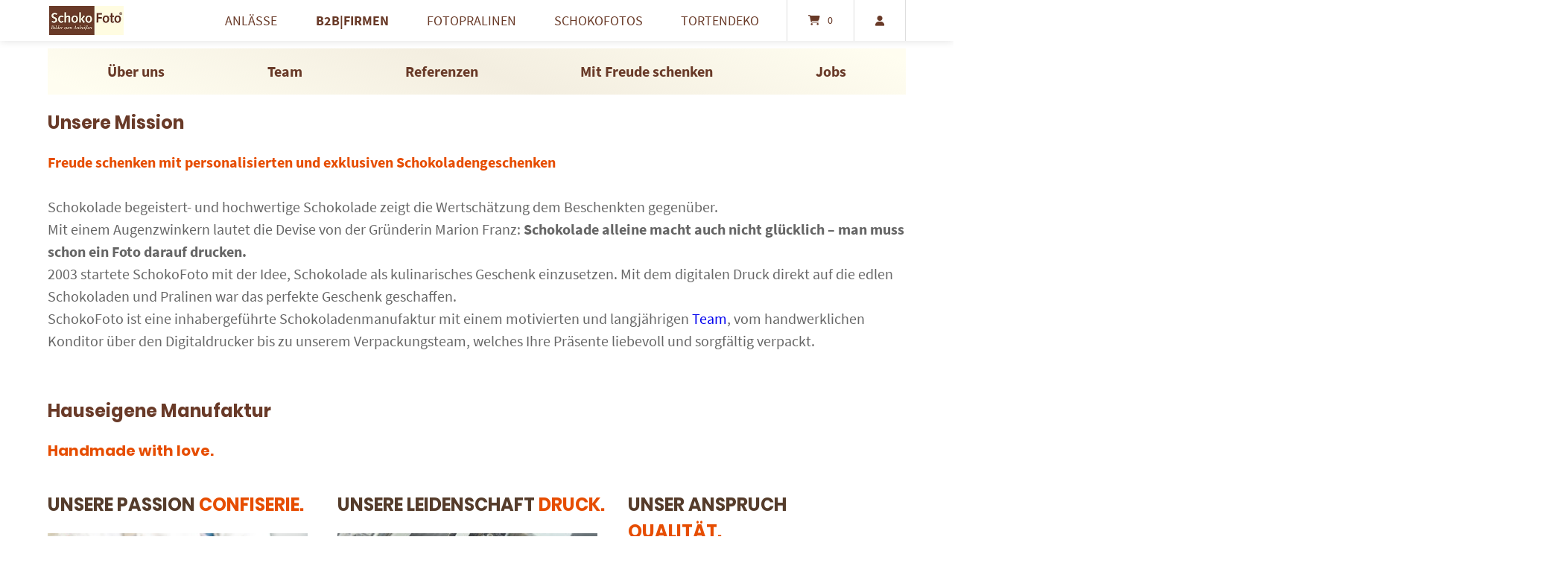

--- FILE ---
content_type: text/html; charset=UTF-8
request_url: https://schokofoto.de/schokofoto-mit-freude-schenken/
body_size: 38110
content:
<!doctype html>
<html lang="de" prefix="og: https://ogp.me/ns#">
<head>
	<meta charset="UTF-8">
	<meta name="viewport" content="width=device-width, initial-scale=1">
	<link rel="profile" href="https://gmpg.org/xfn/11">

	
<!-- Google Tag Manager for WordPress by gtm4wp.com -->
<script data-cfasync="false" data-pagespeed-no-defer>
	var gtm4wp_datalayer_name = "dataLayer";
	var dataLayer = dataLayer || [];
	const gtm4wp_use_sku_instead = 1;
	const gtm4wp_currency = 'EUR';
	const gtm4wp_product_per_impression = 15;
	const gtm4wp_clear_ecommerce = false;
	const gtm4wp_datalayer_max_timeout = 2000;

	const gtm4wp_scrollerscript_debugmode         = true;
	const gtm4wp_scrollerscript_callbacktime      = 100;
	const gtm4wp_scrollerscript_readerlocation    = 150;
	const gtm4wp_scrollerscript_contentelementid  = "content";
	const gtm4wp_scrollerscript_scannertime       = 60;
</script>
<!-- End Google Tag Manager for WordPress by gtm4wp.com -->
<!-- Suchmaschinen-Optimierung durch Rank Math PRO - https://rankmath.com/ -->
<title>SchokoFoto - Mit Freude schenken | Schokoladengeschenke mit Foto</title>
<link data-rocket-prefetch href="https://www.googletagmanager.com" rel="dns-prefetch">
<link data-rocket-prefetch href="https://static.newsletter2go.com" rel="dns-prefetch">
<link data-rocket-prefetch href="https://c-cm.de" rel="dns-prefetch"><link rel="preload" data-rocket-preload as="image" href="https://schokofoto.de/wp-content/uploads/2021/01/Confiserie-min.jpg" imagesrcset="https://schokofoto.de/wp-content/uploads/2021/01/Confiserie-min.jpg 349w, https://schokofoto.de/wp-content/uploads/2021/01/Confiserie-min-200x200.jpg 200w, https://schokofoto.de/wp-content/uploads/2021/01/Confiserie-min-60x60.jpg 60w, https://schokofoto.de/wp-content/uploads/2021/01/Confiserie-min-90x90.jpg 90w" imagesizes="(max-width: 349px) 100vw, 349px" fetchpriority="high">
<meta name="description" content="Mit Freude schenken- ist das Motto von SchokoFoto. Schokoladengeschenke personalisierte, exklusiv und individuell."/>
<meta name="robots" content="follow, index, max-snippet:-1, max-video-preview:-1, max-image-preview:large"/>
<link rel="canonical" href="https://schokofoto.de/schokofoto-mit-freude-schenken/" />
<meta property="og:locale" content="de_DE" />
<meta property="og:type" content="article" />
<meta property="og:title" content="SchokoFoto - Mit Freude schenken | Schokoladengeschenke mit Foto" />
<meta property="og:description" content="Mit Freude schenken- ist das Motto von SchokoFoto. Schokoladengeschenke personalisierte, exklusiv und individuell." />
<meta property="og:url" content="https://schokofoto.de/schokofoto-mit-freude-schenken/" />
<meta property="og:site_name" content="SchokoFoto" />
<meta property="article:publisher" content="https://de-de.facebook.com/SchokoFoto/" />
<meta property="article:author" content="https://Marion%20Franz" />
<meta property="og:updated_time" content="2026-01-09T22:12:47+01:00" />
<meta property="og:image" content="https://schokofoto.de/wp-content/uploads/2021/01/Confiserie-min.jpg" />
<meta property="og:image:secure_url" content="https://schokofoto.de/wp-content/uploads/2021/01/Confiserie-min.jpg" />
<meta property="og:image:width" content="349" />
<meta property="og:image:height" content="349" />
<meta property="og:image:alt" content="Mit Freude schenken" />
<meta property="og:image:type" content="image/jpeg" />
<meta name="twitter:card" content="summary_large_image" />
<meta name="twitter:title" content="SchokoFoto - Mit Freude schenken | Schokoladengeschenke mit Foto" />
<meta name="twitter:description" content="Mit Freude schenken- ist das Motto von SchokoFoto. Schokoladengeschenke personalisierte, exklusiv und individuell." />
<meta name="twitter:image" content="https://schokofoto.de/wp-content/uploads/2021/01/Confiserie-min.jpg" />
<meta name="twitter:label1" content="Lesedauer" />
<meta name="twitter:data1" content="1 Minute" />
<script type="application/ld+json" class="rank-math-schema-pro">{"@context":"https://schema.org","@graph":[{"@type":"Place","@id":"https://schokofoto.de/#place","address":{"@type":"PostalAddress","streetAddress":"Industriestr. 25","addressLocality":"Wedel","addressRegion":"Schleswig-Holstein","postalCode":"22880","addressCountry":"DE"}},{"@type":"Organization","@id":"https://schokofoto.de/#organization","name":"SchokoFoto","url":"https://schokofoto.de","sameAs":["https://de-de.facebook.com/SchokoFoto/","https://www.instagram.com/schokofoto/?hl=de","https://www.pinterest.de/SchokoFoto/","https://www.youtube.com/channel/UCskKpPXpXSGdSP1IdHie9ew"],"email":"info@schokofoto.de","address":{"@type":"PostalAddress","streetAddress":"Industriestr. 25","addressLocality":"Wedel","addressRegion":"Schleswig-Holstein","postalCode":"22880","addressCountry":"DE"},"logo":{"@type":"ImageObject","@id":"https://schokofoto.de/#logo","url":"https://schokofoto.de/wp-content/uploads/2020/04/Signet-SchokoFoto-neu.png","contentUrl":"https://schokofoto.de/wp-content/uploads/2020/04/Signet-SchokoFoto-neu.png","caption":"SchokoFoto","inLanguage":"de","width":"200","height":"77"},"contactPoint":[{"@type":"ContactPoint","telephone":"04103 703 1074","contactType":"customer support"}],"location":{"@id":"https://schokofoto.de/#place"}},{"@type":"WebSite","@id":"https://schokofoto.de/#website","url":"https://schokofoto.de","name":"SchokoFoto","alternateName":"SchokoFoto - Bilder zum Anbei\u00dfen","publisher":{"@id":"https://schokofoto.de/#organization"},"inLanguage":"de"},{"@type":"ImageObject","@id":"https://schokofoto.de/wp-content/uploads/2021/01/Confiserie-min.jpg","url":"https://schokofoto.de/wp-content/uploads/2021/01/Confiserie-min.jpg","width":"200","height":"200","inLanguage":"de"},{"@type":["AboutPage","FAQPage"],"@id":"https://schokofoto.de/schokofoto-mit-freude-schenken/#webpage","url":"https://schokofoto.de/schokofoto-mit-freude-schenken/","name":"SchokoFoto - Mit Freude schenken | Schokoladengeschenke mit Foto","datePublished":"2021-01-08T19:34:29+01:00","dateModified":"2026-01-09T22:12:47+01:00","isPartOf":{"@id":"https://schokofoto.de/#website"},"primaryImageOfPage":{"@id":"https://schokofoto.de/wp-content/uploads/2021/01/Confiserie-min.jpg"},"inLanguage":"de","mainEntity":[{"@type":"Question","name":"Wie lange sind die Pralinen haltbar?","acceptedAnswer":{"@type":"Answer","text":"Die Pralinen sind 6-8 Wochen haltbar."}},{"@type":"Question","name":"Wie lange dauert die Lieferung.","acceptedAnswer":{"@type":"Answer","text":"In der Regel 5-6 Tabe"}},{"@type":"Question"}]}]}</script>
<!-- /Rank Math WordPress SEO Plugin -->

<link rel="alternate" title="oEmbed (JSON)" type="application/json+oembed" href="https://schokofoto.de/wp-json/oembed/1.0/embed?url=https%3A%2F%2Fschokofoto.de%2Fschokofoto-mit-freude-schenken%2F" />
<link rel="alternate" title="oEmbed (XML)" type="text/xml+oembed" href="https://schokofoto.de/wp-json/oembed/1.0/embed?url=https%3A%2F%2Fschokofoto.de%2Fschokofoto-mit-freude-schenken%2F&#038;format=xml" />
<style id='wp-img-auto-sizes-contain-inline-css' type='text/css'>
img:is([sizes=auto i],[sizes^="auto," i]){contain-intrinsic-size:3000px 1500px}
/*# sourceURL=wp-img-auto-sizes-contain-inline-css */
</style>
<link data-minify="1" rel='stylesheet' id='n2go-styles-css' href='https://schokofoto.de/wp-content/cache/min/1/wp-content/plugins/newsletter2go/widget/styles.css?ver=1768989862' type='text/css' media='all' />
<link data-minify="1" rel='stylesheet' id='genesis-blocks-style-css-css' href='https://schokofoto.de/wp-content/cache/min/1/wp-content/plugins/genesis-blocks/dist/style-blocks.build.css?ver=1768989862' type='text/css' media='all' />
<link data-minify="1" rel='stylesheet' id='german-market-checkout-block-checkboxes-css' href='https://schokofoto.de/wp-content/cache/min/1/wp-content/plugins/woocommerce-german-market/german-market-blocks/build/blocks/checkout-checkboxes/style-index.css?ver=1768989862' type='text/css' media='all' />
<link data-minify="1" rel='stylesheet' id='german-market-checkout-block-eu-vat-id-css' href='https://schokofoto.de/wp-content/cache/min/1/wp-content/plugins/woocommerce-german-market/german-market-blocks/build/blocks/eu-vat-id/style-index.css?ver=1768989862' type='text/css' media='all' />
<link data-minify="1" rel='stylesheet' id='german-market-product-charging-device-css' href='https://schokofoto.de/wp-content/cache/min/1/wp-content/plugins/woocommerce-german-market/german-market-blocks/build/blocks/product-charging-device/style-index.css?ver=1768989862' type='text/css' media='all' />
<link data-minify="1" rel='stylesheet' id='salesman-checkout-block-refer-code-css' href='https://schokofoto.de/wp-content/cache/min/1/wp-content/plugins/salesman/salesman-blocks/build/blocks/checkout-refer-code/style-index.css?ver=1768989862' type='text/css' media='all' />
<link rel='stylesheet' id='wp-block-library-css' href='https://schokofoto.de/wp-includes/css/dist/block-library/style.min.css?ver=6.9' type='text/css' media='all' />
<style id='wp-block-heading-inline-css' type='text/css'>
h1:where(.wp-block-heading).has-background,h2:where(.wp-block-heading).has-background,h3:where(.wp-block-heading).has-background,h4:where(.wp-block-heading).has-background,h5:where(.wp-block-heading).has-background,h6:where(.wp-block-heading).has-background{padding:1.25em 2.375em}h1.has-text-align-left[style*=writing-mode]:where([style*=vertical-lr]),h1.has-text-align-right[style*=writing-mode]:where([style*=vertical-rl]),h2.has-text-align-left[style*=writing-mode]:where([style*=vertical-lr]),h2.has-text-align-right[style*=writing-mode]:where([style*=vertical-rl]),h3.has-text-align-left[style*=writing-mode]:where([style*=vertical-lr]),h3.has-text-align-right[style*=writing-mode]:where([style*=vertical-rl]),h4.has-text-align-left[style*=writing-mode]:where([style*=vertical-lr]),h4.has-text-align-right[style*=writing-mode]:where([style*=vertical-rl]),h5.has-text-align-left[style*=writing-mode]:where([style*=vertical-lr]),h5.has-text-align-right[style*=writing-mode]:where([style*=vertical-rl]),h6.has-text-align-left[style*=writing-mode]:where([style*=vertical-lr]),h6.has-text-align-right[style*=writing-mode]:where([style*=vertical-rl]){rotate:180deg}
/*# sourceURL=https://schokofoto.de/wp-includes/blocks/heading/style.min.css */
</style>
<style id='wp-block-image-inline-css' type='text/css'>
.wp-block-image>a,.wp-block-image>figure>a{display:inline-block}.wp-block-image img{box-sizing:border-box;height:auto;max-width:100%;vertical-align:bottom}@media not (prefers-reduced-motion){.wp-block-image img.hide{visibility:hidden}.wp-block-image img.show{animation:show-content-image .4s}}.wp-block-image[style*=border-radius] img,.wp-block-image[style*=border-radius]>a{border-radius:inherit}.wp-block-image.has-custom-border img{box-sizing:border-box}.wp-block-image.aligncenter{text-align:center}.wp-block-image.alignfull>a,.wp-block-image.alignwide>a{width:100%}.wp-block-image.alignfull img,.wp-block-image.alignwide img{height:auto;width:100%}.wp-block-image .aligncenter,.wp-block-image .alignleft,.wp-block-image .alignright,.wp-block-image.aligncenter,.wp-block-image.alignleft,.wp-block-image.alignright{display:table}.wp-block-image .aligncenter>figcaption,.wp-block-image .alignleft>figcaption,.wp-block-image .alignright>figcaption,.wp-block-image.aligncenter>figcaption,.wp-block-image.alignleft>figcaption,.wp-block-image.alignright>figcaption{caption-side:bottom;display:table-caption}.wp-block-image .alignleft{float:left;margin:.5em 1em .5em 0}.wp-block-image .alignright{float:right;margin:.5em 0 .5em 1em}.wp-block-image .aligncenter{margin-left:auto;margin-right:auto}.wp-block-image :where(figcaption){margin-bottom:1em;margin-top:.5em}.wp-block-image.is-style-circle-mask img{border-radius:9999px}@supports ((-webkit-mask-image:none) or (mask-image:none)) or (-webkit-mask-image:none){.wp-block-image.is-style-circle-mask img{border-radius:0;-webkit-mask-image:url('data:image/svg+xml;utf8,<svg viewBox="0 0 100 100" xmlns="http://www.w3.org/2000/svg"><circle cx="50" cy="50" r="50"/></svg>');mask-image:url('data:image/svg+xml;utf8,<svg viewBox="0 0 100 100" xmlns="http://www.w3.org/2000/svg"><circle cx="50" cy="50" r="50"/></svg>');mask-mode:alpha;-webkit-mask-position:center;mask-position:center;-webkit-mask-repeat:no-repeat;mask-repeat:no-repeat;-webkit-mask-size:contain;mask-size:contain}}:root :where(.wp-block-image.is-style-rounded img,.wp-block-image .is-style-rounded img){border-radius:9999px}.wp-block-image figure{margin:0}.wp-lightbox-container{display:flex;flex-direction:column;position:relative}.wp-lightbox-container img{cursor:zoom-in}.wp-lightbox-container img:hover+button{opacity:1}.wp-lightbox-container button{align-items:center;backdrop-filter:blur(16px) saturate(180%);background-color:#5a5a5a40;border:none;border-radius:4px;cursor:zoom-in;display:flex;height:20px;justify-content:center;opacity:0;padding:0;position:absolute;right:16px;text-align:center;top:16px;width:20px;z-index:100}@media not (prefers-reduced-motion){.wp-lightbox-container button{transition:opacity .2s ease}}.wp-lightbox-container button:focus-visible{outline:3px auto #5a5a5a40;outline:3px auto -webkit-focus-ring-color;outline-offset:3px}.wp-lightbox-container button:hover{cursor:pointer;opacity:1}.wp-lightbox-container button:focus{opacity:1}.wp-lightbox-container button:focus,.wp-lightbox-container button:hover,.wp-lightbox-container button:not(:hover):not(:active):not(.has-background){background-color:#5a5a5a40;border:none}.wp-lightbox-overlay{box-sizing:border-box;cursor:zoom-out;height:100vh;left:0;overflow:hidden;position:fixed;top:0;visibility:hidden;width:100%;z-index:100000}.wp-lightbox-overlay .close-button{align-items:center;cursor:pointer;display:flex;justify-content:center;min-height:40px;min-width:40px;padding:0;position:absolute;right:calc(env(safe-area-inset-right) + 16px);top:calc(env(safe-area-inset-top) + 16px);z-index:5000000}.wp-lightbox-overlay .close-button:focus,.wp-lightbox-overlay .close-button:hover,.wp-lightbox-overlay .close-button:not(:hover):not(:active):not(.has-background){background:none;border:none}.wp-lightbox-overlay .lightbox-image-container{height:var(--wp--lightbox-container-height);left:50%;overflow:hidden;position:absolute;top:50%;transform:translate(-50%,-50%);transform-origin:top left;width:var(--wp--lightbox-container-width);z-index:9999999999}.wp-lightbox-overlay .wp-block-image{align-items:center;box-sizing:border-box;display:flex;height:100%;justify-content:center;margin:0;position:relative;transform-origin:0 0;width:100%;z-index:3000000}.wp-lightbox-overlay .wp-block-image img{height:var(--wp--lightbox-image-height);min-height:var(--wp--lightbox-image-height);min-width:var(--wp--lightbox-image-width);width:var(--wp--lightbox-image-width)}.wp-lightbox-overlay .wp-block-image figcaption{display:none}.wp-lightbox-overlay button{background:none;border:none}.wp-lightbox-overlay .scrim{background-color:#fff;height:100%;opacity:.9;position:absolute;width:100%;z-index:2000000}.wp-lightbox-overlay.active{visibility:visible}@media not (prefers-reduced-motion){.wp-lightbox-overlay.active{animation:turn-on-visibility .25s both}.wp-lightbox-overlay.active img{animation:turn-on-visibility .35s both}.wp-lightbox-overlay.show-closing-animation:not(.active){animation:turn-off-visibility .35s both}.wp-lightbox-overlay.show-closing-animation:not(.active) img{animation:turn-off-visibility .25s both}.wp-lightbox-overlay.zoom.active{animation:none;opacity:1;visibility:visible}.wp-lightbox-overlay.zoom.active .lightbox-image-container{animation:lightbox-zoom-in .4s}.wp-lightbox-overlay.zoom.active .lightbox-image-container img{animation:none}.wp-lightbox-overlay.zoom.active .scrim{animation:turn-on-visibility .4s forwards}.wp-lightbox-overlay.zoom.show-closing-animation:not(.active){animation:none}.wp-lightbox-overlay.zoom.show-closing-animation:not(.active) .lightbox-image-container{animation:lightbox-zoom-out .4s}.wp-lightbox-overlay.zoom.show-closing-animation:not(.active) .lightbox-image-container img{animation:none}.wp-lightbox-overlay.zoom.show-closing-animation:not(.active) .scrim{animation:turn-off-visibility .4s forwards}}@keyframes show-content-image{0%{visibility:hidden}99%{visibility:hidden}to{visibility:visible}}@keyframes turn-on-visibility{0%{opacity:0}to{opacity:1}}@keyframes turn-off-visibility{0%{opacity:1;visibility:visible}99%{opacity:0;visibility:visible}to{opacity:0;visibility:hidden}}@keyframes lightbox-zoom-in{0%{transform:translate(calc((-100vw + var(--wp--lightbox-scrollbar-width))/2 + var(--wp--lightbox-initial-left-position)),calc(-50vh + var(--wp--lightbox-initial-top-position))) scale(var(--wp--lightbox-scale))}to{transform:translate(-50%,-50%) scale(1)}}@keyframes lightbox-zoom-out{0%{transform:translate(-50%,-50%) scale(1);visibility:visible}99%{visibility:visible}to{transform:translate(calc((-100vw + var(--wp--lightbox-scrollbar-width))/2 + var(--wp--lightbox-initial-left-position)),calc(-50vh + var(--wp--lightbox-initial-top-position))) scale(var(--wp--lightbox-scale));visibility:hidden}}
/*# sourceURL=https://schokofoto.de/wp-includes/blocks/image/style.min.css */
</style>
<style id='wp-block-list-inline-css' type='text/css'>
ol,ul{box-sizing:border-box}:root :where(.wp-block-list.has-background){padding:1.25em 2.375em}
/*# sourceURL=https://schokofoto.de/wp-includes/blocks/list/style.min.css */
</style>
<style id='wp-block-navigation-inline-css' type='text/css'>
.wp-block-navigation{position:relative}.wp-block-navigation ul{margin-bottom:0;margin-left:0;margin-top:0;padding-left:0}.wp-block-navigation ul,.wp-block-navigation ul li{list-style:none;padding:0}.wp-block-navigation .wp-block-navigation-item{align-items:center;background-color:inherit;display:flex;position:relative}.wp-block-navigation .wp-block-navigation-item .wp-block-navigation__submenu-container:empty{display:none}.wp-block-navigation .wp-block-navigation-item__content{display:block;z-index:1}.wp-block-navigation .wp-block-navigation-item__content.wp-block-navigation-item__content{color:inherit}.wp-block-navigation.has-text-decoration-underline .wp-block-navigation-item__content,.wp-block-navigation.has-text-decoration-underline .wp-block-navigation-item__content:active,.wp-block-navigation.has-text-decoration-underline .wp-block-navigation-item__content:focus{text-decoration:underline}.wp-block-navigation.has-text-decoration-line-through .wp-block-navigation-item__content,.wp-block-navigation.has-text-decoration-line-through .wp-block-navigation-item__content:active,.wp-block-navigation.has-text-decoration-line-through .wp-block-navigation-item__content:focus{text-decoration:line-through}.wp-block-navigation :where(a),.wp-block-navigation :where(a:active),.wp-block-navigation :where(a:focus){text-decoration:none}.wp-block-navigation .wp-block-navigation__submenu-icon{align-self:center;background-color:inherit;border:none;color:currentColor;display:inline-block;font-size:inherit;height:.6em;line-height:0;margin-left:.25em;padding:0;width:.6em}.wp-block-navigation .wp-block-navigation__submenu-icon svg{display:inline-block;stroke:currentColor;height:inherit;margin-top:.075em;width:inherit}.wp-block-navigation{--navigation-layout-justification-setting:flex-start;--navigation-layout-direction:row;--navigation-layout-wrap:wrap;--navigation-layout-justify:flex-start;--navigation-layout-align:center}.wp-block-navigation.is-vertical{--navigation-layout-direction:column;--navigation-layout-justify:initial;--navigation-layout-align:flex-start}.wp-block-navigation.no-wrap{--navigation-layout-wrap:nowrap}.wp-block-navigation.items-justified-center{--navigation-layout-justification-setting:center;--navigation-layout-justify:center}.wp-block-navigation.items-justified-center.is-vertical{--navigation-layout-align:center}.wp-block-navigation.items-justified-right{--navigation-layout-justification-setting:flex-end;--navigation-layout-justify:flex-end}.wp-block-navigation.items-justified-right.is-vertical{--navigation-layout-align:flex-end}.wp-block-navigation.items-justified-space-between{--navigation-layout-justification-setting:space-between;--navigation-layout-justify:space-between}.wp-block-navigation .has-child .wp-block-navigation__submenu-container{align-items:normal;background-color:inherit;color:inherit;display:flex;flex-direction:column;opacity:0;position:absolute;z-index:2}@media not (prefers-reduced-motion){.wp-block-navigation .has-child .wp-block-navigation__submenu-container{transition:opacity .1s linear}}.wp-block-navigation .has-child .wp-block-navigation__submenu-container{height:0;overflow:hidden;visibility:hidden;width:0}.wp-block-navigation .has-child .wp-block-navigation__submenu-container>.wp-block-navigation-item>.wp-block-navigation-item__content{display:flex;flex-grow:1;padding:.5em 1em}.wp-block-navigation .has-child .wp-block-navigation__submenu-container>.wp-block-navigation-item>.wp-block-navigation-item__content .wp-block-navigation__submenu-icon{margin-left:auto;margin-right:0}.wp-block-navigation .has-child .wp-block-navigation__submenu-container .wp-block-navigation-item__content{margin:0}.wp-block-navigation .has-child .wp-block-navigation__submenu-container{left:-1px;top:100%}@media (min-width:782px){.wp-block-navigation .has-child .wp-block-navigation__submenu-container .wp-block-navigation__submenu-container{left:100%;top:-1px}.wp-block-navigation .has-child .wp-block-navigation__submenu-container .wp-block-navigation__submenu-container:before{background:#0000;content:"";display:block;height:100%;position:absolute;right:100%;width:.5em}.wp-block-navigation .has-child .wp-block-navigation__submenu-container .wp-block-navigation__submenu-icon{margin-right:.25em}.wp-block-navigation .has-child .wp-block-navigation__submenu-container .wp-block-navigation__submenu-icon svg{transform:rotate(-90deg)}}.wp-block-navigation .has-child .wp-block-navigation-submenu__toggle[aria-expanded=true]~.wp-block-navigation__submenu-container,.wp-block-navigation .has-child:not(.open-on-click):hover>.wp-block-navigation__submenu-container,.wp-block-navigation .has-child:not(.open-on-click):not(.open-on-hover-click):focus-within>.wp-block-navigation__submenu-container{height:auto;min-width:200px;opacity:1;overflow:visible;visibility:visible;width:auto}.wp-block-navigation.has-background .has-child .wp-block-navigation__submenu-container{left:0;top:100%}@media (min-width:782px){.wp-block-navigation.has-background .has-child .wp-block-navigation__submenu-container .wp-block-navigation__submenu-container{left:100%;top:0}}.wp-block-navigation-submenu{display:flex;position:relative}.wp-block-navigation-submenu .wp-block-navigation__submenu-icon svg{stroke:currentColor}button.wp-block-navigation-item__content{background-color:initial;border:none;color:currentColor;font-family:inherit;font-size:inherit;font-style:inherit;font-weight:inherit;letter-spacing:inherit;line-height:inherit;text-align:left;text-transform:inherit}.wp-block-navigation-submenu__toggle{cursor:pointer}.wp-block-navigation-submenu__toggle[aria-expanded=true]+.wp-block-navigation__submenu-icon>svg,.wp-block-navigation-submenu__toggle[aria-expanded=true]>svg{transform:rotate(180deg)}.wp-block-navigation-item.open-on-click .wp-block-navigation-submenu__toggle{padding-left:0;padding-right:.85em}.wp-block-navigation-item.open-on-click .wp-block-navigation-submenu__toggle+.wp-block-navigation__submenu-icon{margin-left:-.6em;pointer-events:none}.wp-block-navigation-item.open-on-click button.wp-block-navigation-item__content:not(.wp-block-navigation-submenu__toggle){padding:0}.wp-block-navigation .wp-block-page-list,.wp-block-navigation__container,.wp-block-navigation__responsive-close,.wp-block-navigation__responsive-container,.wp-block-navigation__responsive-container-content,.wp-block-navigation__responsive-dialog{gap:inherit}:where(.wp-block-navigation.has-background .wp-block-navigation-item a:not(.wp-element-button)),:where(.wp-block-navigation.has-background .wp-block-navigation-submenu a:not(.wp-element-button)){padding:.5em 1em}:where(.wp-block-navigation .wp-block-navigation__submenu-container .wp-block-navigation-item a:not(.wp-element-button)),:where(.wp-block-navigation .wp-block-navigation__submenu-container .wp-block-navigation-submenu a:not(.wp-element-button)),:where(.wp-block-navigation .wp-block-navigation__submenu-container .wp-block-navigation-submenu button.wp-block-navigation-item__content),:where(.wp-block-navigation .wp-block-navigation__submenu-container .wp-block-pages-list__item button.wp-block-navigation-item__content){padding:.5em 1em}.wp-block-navigation.items-justified-right .wp-block-navigation__container .has-child .wp-block-navigation__submenu-container,.wp-block-navigation.items-justified-right .wp-block-page-list>.has-child .wp-block-navigation__submenu-container,.wp-block-navigation.items-justified-space-between .wp-block-page-list>.has-child:last-child .wp-block-navigation__submenu-container,.wp-block-navigation.items-justified-space-between>.wp-block-navigation__container>.has-child:last-child .wp-block-navigation__submenu-container{left:auto;right:0}.wp-block-navigation.items-justified-right .wp-block-navigation__container .has-child .wp-block-navigation__submenu-container .wp-block-navigation__submenu-container,.wp-block-navigation.items-justified-right .wp-block-page-list>.has-child .wp-block-navigation__submenu-container .wp-block-navigation__submenu-container,.wp-block-navigation.items-justified-space-between .wp-block-page-list>.has-child:last-child .wp-block-navigation__submenu-container .wp-block-navigation__submenu-container,.wp-block-navigation.items-justified-space-between>.wp-block-navigation__container>.has-child:last-child .wp-block-navigation__submenu-container .wp-block-navigation__submenu-container{left:-1px;right:-1px}@media (min-width:782px){.wp-block-navigation.items-justified-right .wp-block-navigation__container .has-child .wp-block-navigation__submenu-container .wp-block-navigation__submenu-container,.wp-block-navigation.items-justified-right .wp-block-page-list>.has-child .wp-block-navigation__submenu-container .wp-block-navigation__submenu-container,.wp-block-navigation.items-justified-space-between .wp-block-page-list>.has-child:last-child .wp-block-navigation__submenu-container .wp-block-navigation__submenu-container,.wp-block-navigation.items-justified-space-between>.wp-block-navigation__container>.has-child:last-child .wp-block-navigation__submenu-container .wp-block-navigation__submenu-container{left:auto;right:100%}}.wp-block-navigation:not(.has-background) .wp-block-navigation__submenu-container{background-color:#fff;border:1px solid #00000026}.wp-block-navigation.has-background .wp-block-navigation__submenu-container{background-color:inherit}.wp-block-navigation:not(.has-text-color) .wp-block-navigation__submenu-container{color:#000}.wp-block-navigation__container{align-items:var(--navigation-layout-align,initial);display:flex;flex-direction:var(--navigation-layout-direction,initial);flex-wrap:var(--navigation-layout-wrap,wrap);justify-content:var(--navigation-layout-justify,initial);list-style:none;margin:0;padding-left:0}.wp-block-navigation__container .is-responsive{display:none}.wp-block-navigation__container:only-child,.wp-block-page-list:only-child{flex-grow:1}@keyframes overlay-menu__fade-in-animation{0%{opacity:0;transform:translateY(.5em)}to{opacity:1;transform:translateY(0)}}.wp-block-navigation__responsive-container{bottom:0;display:none;left:0;position:fixed;right:0;top:0}.wp-block-navigation__responsive-container :where(.wp-block-navigation-item a){color:inherit}.wp-block-navigation__responsive-container .wp-block-navigation__responsive-container-content{align-items:var(--navigation-layout-align,initial);display:flex;flex-direction:var(--navigation-layout-direction,initial);flex-wrap:var(--navigation-layout-wrap,wrap);justify-content:var(--navigation-layout-justify,initial)}.wp-block-navigation__responsive-container:not(.is-menu-open.is-menu-open){background-color:inherit!important;color:inherit!important}.wp-block-navigation__responsive-container.is-menu-open{background-color:inherit;display:flex;flex-direction:column}@media not (prefers-reduced-motion){.wp-block-navigation__responsive-container.is-menu-open{animation:overlay-menu__fade-in-animation .1s ease-out;animation-fill-mode:forwards}}.wp-block-navigation__responsive-container.is-menu-open{overflow:auto;padding:clamp(1rem,var(--wp--style--root--padding-top),20rem) clamp(1rem,var(--wp--style--root--padding-right),20rem) clamp(1rem,var(--wp--style--root--padding-bottom),20rem) clamp(1rem,var(--wp--style--root--padding-left),20rem);z-index:100000}.wp-block-navigation__responsive-container.is-menu-open .wp-block-navigation__responsive-container-content{align-items:var(--navigation-layout-justification-setting,inherit);display:flex;flex-direction:column;flex-wrap:nowrap;overflow:visible;padding-top:calc(2rem + 24px)}.wp-block-navigation__responsive-container.is-menu-open .wp-block-navigation__responsive-container-content,.wp-block-navigation__responsive-container.is-menu-open .wp-block-navigation__responsive-container-content .wp-block-navigation__container,.wp-block-navigation__responsive-container.is-menu-open .wp-block-navigation__responsive-container-content .wp-block-page-list{justify-content:flex-start}.wp-block-navigation__responsive-container.is-menu-open .wp-block-navigation__responsive-container-content .wp-block-navigation__submenu-icon{display:none}.wp-block-navigation__responsive-container.is-menu-open .wp-block-navigation__responsive-container-content .has-child .wp-block-navigation__submenu-container{border:none;height:auto;min-width:200px;opacity:1;overflow:initial;padding-left:2rem;padding-right:2rem;position:static;visibility:visible;width:auto}.wp-block-navigation__responsive-container.is-menu-open .wp-block-navigation__responsive-container-content .wp-block-navigation__container,.wp-block-navigation__responsive-container.is-menu-open .wp-block-navigation__responsive-container-content .wp-block-navigation__submenu-container{gap:inherit}.wp-block-navigation__responsive-container.is-menu-open .wp-block-navigation__responsive-container-content .wp-block-navigation__submenu-container{padding-top:var(--wp--style--block-gap,2em)}.wp-block-navigation__responsive-container.is-menu-open .wp-block-navigation__responsive-container-content .wp-block-navigation-item__content{padding:0}.wp-block-navigation__responsive-container.is-menu-open .wp-block-navigation__responsive-container-content .wp-block-navigation-item,.wp-block-navigation__responsive-container.is-menu-open .wp-block-navigation__responsive-container-content .wp-block-navigation__container,.wp-block-navigation__responsive-container.is-menu-open .wp-block-navigation__responsive-container-content .wp-block-page-list{align-items:var(--navigation-layout-justification-setting,initial);display:flex;flex-direction:column}.wp-block-navigation__responsive-container.is-menu-open .wp-block-navigation-item,.wp-block-navigation__responsive-container.is-menu-open .wp-block-navigation-item .wp-block-navigation__submenu-container,.wp-block-navigation__responsive-container.is-menu-open .wp-block-navigation__container,.wp-block-navigation__responsive-container.is-menu-open .wp-block-page-list{background:#0000!important;color:inherit!important}.wp-block-navigation__responsive-container.is-menu-open .wp-block-navigation__submenu-container.wp-block-navigation__submenu-container.wp-block-navigation__submenu-container.wp-block-navigation__submenu-container{left:auto;right:auto}@media (min-width:600px){.wp-block-navigation__responsive-container:not(.hidden-by-default):not(.is-menu-open){background-color:inherit;display:block;position:relative;width:100%;z-index:auto}.wp-block-navigation__responsive-container:not(.hidden-by-default):not(.is-menu-open) .wp-block-navigation__responsive-container-close{display:none}.wp-block-navigation__responsive-container.is-menu-open .wp-block-navigation__submenu-container.wp-block-navigation__submenu-container.wp-block-navigation__submenu-container.wp-block-navigation__submenu-container{left:0}}.wp-block-navigation:not(.has-background) .wp-block-navigation__responsive-container.is-menu-open{background-color:#fff}.wp-block-navigation:not(.has-text-color) .wp-block-navigation__responsive-container.is-menu-open{color:#000}.wp-block-navigation__toggle_button_label{font-size:1rem;font-weight:700}.wp-block-navigation__responsive-container-close,.wp-block-navigation__responsive-container-open{background:#0000;border:none;color:currentColor;cursor:pointer;margin:0;padding:0;text-transform:inherit;vertical-align:middle}.wp-block-navigation__responsive-container-close svg,.wp-block-navigation__responsive-container-open svg{fill:currentColor;display:block;height:24px;pointer-events:none;width:24px}.wp-block-navigation__responsive-container-open{display:flex}.wp-block-navigation__responsive-container-open.wp-block-navigation__responsive-container-open.wp-block-navigation__responsive-container-open{font-family:inherit;font-size:inherit;font-weight:inherit}@media (min-width:600px){.wp-block-navigation__responsive-container-open:not(.always-shown){display:none}}.wp-block-navigation__responsive-container-close{position:absolute;right:0;top:0;z-index:2}.wp-block-navigation__responsive-container-close.wp-block-navigation__responsive-container-close.wp-block-navigation__responsive-container-close{font-family:inherit;font-size:inherit;font-weight:inherit}.wp-block-navigation__responsive-close{width:100%}.has-modal-open .wp-block-navigation__responsive-close{margin-left:auto;margin-right:auto;max-width:var(--wp--style--global--wide-size,100%)}.wp-block-navigation__responsive-close:focus{outline:none}.is-menu-open .wp-block-navigation__responsive-close,.is-menu-open .wp-block-navigation__responsive-container-content,.is-menu-open .wp-block-navigation__responsive-dialog{box-sizing:border-box}.wp-block-navigation__responsive-dialog{position:relative}.has-modal-open .admin-bar .is-menu-open .wp-block-navigation__responsive-dialog{margin-top:46px}@media (min-width:782px){.has-modal-open .admin-bar .is-menu-open .wp-block-navigation__responsive-dialog{margin-top:32px}}html.has-modal-open{overflow:hidden}
/*# sourceURL=https://schokofoto.de/wp-includes/blocks/navigation/style.min.css */
</style>
<style id='wp-block-navigation-link-inline-css' type='text/css'>
.wp-block-navigation .wp-block-navigation-item__label{overflow-wrap:break-word}.wp-block-navigation .wp-block-navigation-item__description{display:none}.link-ui-tools{outline:1px solid #f0f0f0;padding:8px}.link-ui-block-inserter{padding-top:8px}.link-ui-block-inserter__back{margin-left:8px;text-transform:uppercase}
/*# sourceURL=https://schokofoto.de/wp-includes/blocks/navigation-link/style.min.css */
</style>
<style id='wp-block-group-inline-css' type='text/css'>
.wp-block-group{box-sizing:border-box}:where(.wp-block-group.wp-block-group-is-layout-constrained){position:relative}
/*# sourceURL=https://schokofoto.de/wp-includes/blocks/group/style.min.css */
</style>
<style id='wp-block-paragraph-inline-css' type='text/css'>
.is-small-text{font-size:.875em}.is-regular-text{font-size:1em}.is-large-text{font-size:2.25em}.is-larger-text{font-size:3em}.has-drop-cap:not(:focus):first-letter{float:left;font-size:8.4em;font-style:normal;font-weight:100;line-height:.68;margin:.05em .1em 0 0;text-transform:uppercase}body.rtl .has-drop-cap:not(:focus):first-letter{float:none;margin-left:.1em}p.has-drop-cap.has-background{overflow:hidden}:root :where(p.has-background){padding:1.25em 2.375em}:where(p.has-text-color:not(.has-link-color)) a{color:inherit}p.has-text-align-left[style*="writing-mode:vertical-lr"],p.has-text-align-right[style*="writing-mode:vertical-rl"]{rotate:180deg}
/*# sourceURL=https://schokofoto.de/wp-includes/blocks/paragraph/style.min.css */
</style>
<style id='wp-block-separator-inline-css' type='text/css'>
@charset "UTF-8";.wp-block-separator{border:none;border-top:2px solid}:root :where(.wp-block-separator.is-style-dots){height:auto;line-height:1;text-align:center}:root :where(.wp-block-separator.is-style-dots):before{color:currentColor;content:"···";font-family:serif;font-size:1.5em;letter-spacing:2em;padding-left:2em}.wp-block-separator.is-style-dots{background:none!important;border:none!important}
/*# sourceURL=https://schokofoto.de/wp-includes/blocks/separator/style.min.css */
</style>
<style id='wp-block-spacer-inline-css' type='text/css'>
.wp-block-spacer{clear:both}
/*# sourceURL=https://schokofoto.de/wp-includes/blocks/spacer/style.min.css */
</style>
<link data-minify="1" rel='stylesheet' id='wc-blocks-style-css' href='https://schokofoto.de/wp-content/cache/min/1/wp-content/plugins/woocommerce/assets/client/blocks/wc-blocks.css?ver=1768989862' type='text/css' media='all' />
<style id='global-styles-inline-css' type='text/css'>
:root{--wp--preset--aspect-ratio--square: 1;--wp--preset--aspect-ratio--4-3: 4/3;--wp--preset--aspect-ratio--3-4: 3/4;--wp--preset--aspect-ratio--3-2: 3/2;--wp--preset--aspect-ratio--2-3: 2/3;--wp--preset--aspect-ratio--16-9: 16/9;--wp--preset--aspect-ratio--9-16: 9/16;--wp--preset--color--black: #000000;--wp--preset--color--cyan-bluish-gray: #abb8c3;--wp--preset--color--white: #ffffff;--wp--preset--color--pale-pink: #f78da7;--wp--preset--color--vivid-red: #cf2e2e;--wp--preset--color--luminous-vivid-orange: #ff6900;--wp--preset--color--luminous-vivid-amber: #fcb900;--wp--preset--color--light-green-cyan: #7bdcb5;--wp--preset--color--vivid-green-cyan: #00d084;--wp--preset--color--pale-cyan-blue: #8ed1fc;--wp--preset--color--vivid-cyan-blue: #0693e3;--wp--preset--color--vivid-purple: #9b51e0;--wp--preset--gradient--vivid-cyan-blue-to-vivid-purple: linear-gradient(135deg,rgb(6,147,227) 0%,rgb(155,81,224) 100%);--wp--preset--gradient--light-green-cyan-to-vivid-green-cyan: linear-gradient(135deg,rgb(122,220,180) 0%,rgb(0,208,130) 100%);--wp--preset--gradient--luminous-vivid-amber-to-luminous-vivid-orange: linear-gradient(135deg,rgb(252,185,0) 0%,rgb(255,105,0) 100%);--wp--preset--gradient--luminous-vivid-orange-to-vivid-red: linear-gradient(135deg,rgb(255,105,0) 0%,rgb(207,46,46) 100%);--wp--preset--gradient--very-light-gray-to-cyan-bluish-gray: linear-gradient(135deg,rgb(238,238,238) 0%,rgb(169,184,195) 100%);--wp--preset--gradient--cool-to-warm-spectrum: linear-gradient(135deg,rgb(74,234,220) 0%,rgb(151,120,209) 20%,rgb(207,42,186) 40%,rgb(238,44,130) 60%,rgb(251,105,98) 80%,rgb(254,248,76) 100%);--wp--preset--gradient--blush-light-purple: linear-gradient(135deg,rgb(255,206,236) 0%,rgb(152,150,240) 100%);--wp--preset--gradient--blush-bordeaux: linear-gradient(135deg,rgb(254,205,165) 0%,rgb(254,45,45) 50%,rgb(107,0,62) 100%);--wp--preset--gradient--luminous-dusk: linear-gradient(135deg,rgb(255,203,112) 0%,rgb(199,81,192) 50%,rgb(65,88,208) 100%);--wp--preset--gradient--pale-ocean: linear-gradient(135deg,rgb(255,245,203) 0%,rgb(182,227,212) 50%,rgb(51,167,181) 100%);--wp--preset--gradient--electric-grass: linear-gradient(135deg,rgb(202,248,128) 0%,rgb(113,206,126) 100%);--wp--preset--gradient--midnight: linear-gradient(135deg,rgb(2,3,129) 0%,rgb(40,116,252) 100%);--wp--preset--font-size--small: 13px;--wp--preset--font-size--medium: 20px;--wp--preset--font-size--large: 36px;--wp--preset--font-size--x-large: 42px;--wp--preset--spacing--20: 0.44rem;--wp--preset--spacing--30: 0.67rem;--wp--preset--spacing--40: 1rem;--wp--preset--spacing--50: 1.5rem;--wp--preset--spacing--60: 2.25rem;--wp--preset--spacing--70: 3.38rem;--wp--preset--spacing--80: 5.06rem;--wp--preset--shadow--natural: 6px 6px 9px rgba(0, 0, 0, 0.2);--wp--preset--shadow--deep: 12px 12px 50px rgba(0, 0, 0, 0.4);--wp--preset--shadow--sharp: 6px 6px 0px rgba(0, 0, 0, 0.2);--wp--preset--shadow--outlined: 6px 6px 0px -3px rgb(255, 255, 255), 6px 6px rgb(0, 0, 0);--wp--preset--shadow--crisp: 6px 6px 0px rgb(0, 0, 0);}:where(.is-layout-flex){gap: 0.5em;}:where(.is-layout-grid){gap: 0.5em;}body .is-layout-flex{display: flex;}.is-layout-flex{flex-wrap: wrap;align-items: center;}.is-layout-flex > :is(*, div){margin: 0;}body .is-layout-grid{display: grid;}.is-layout-grid > :is(*, div){margin: 0;}:where(.wp-block-columns.is-layout-flex){gap: 2em;}:where(.wp-block-columns.is-layout-grid){gap: 2em;}:where(.wp-block-post-template.is-layout-flex){gap: 1.25em;}:where(.wp-block-post-template.is-layout-grid){gap: 1.25em;}.has-black-color{color: var(--wp--preset--color--black) !important;}.has-cyan-bluish-gray-color{color: var(--wp--preset--color--cyan-bluish-gray) !important;}.has-white-color{color: var(--wp--preset--color--white) !important;}.has-pale-pink-color{color: var(--wp--preset--color--pale-pink) !important;}.has-vivid-red-color{color: var(--wp--preset--color--vivid-red) !important;}.has-luminous-vivid-orange-color{color: var(--wp--preset--color--luminous-vivid-orange) !important;}.has-luminous-vivid-amber-color{color: var(--wp--preset--color--luminous-vivid-amber) !important;}.has-light-green-cyan-color{color: var(--wp--preset--color--light-green-cyan) !important;}.has-vivid-green-cyan-color{color: var(--wp--preset--color--vivid-green-cyan) !important;}.has-pale-cyan-blue-color{color: var(--wp--preset--color--pale-cyan-blue) !important;}.has-vivid-cyan-blue-color{color: var(--wp--preset--color--vivid-cyan-blue) !important;}.has-vivid-purple-color{color: var(--wp--preset--color--vivid-purple) !important;}.has-black-background-color{background-color: var(--wp--preset--color--black) !important;}.has-cyan-bluish-gray-background-color{background-color: var(--wp--preset--color--cyan-bluish-gray) !important;}.has-white-background-color{background-color: var(--wp--preset--color--white) !important;}.has-pale-pink-background-color{background-color: var(--wp--preset--color--pale-pink) !important;}.has-vivid-red-background-color{background-color: var(--wp--preset--color--vivid-red) !important;}.has-luminous-vivid-orange-background-color{background-color: var(--wp--preset--color--luminous-vivid-orange) !important;}.has-luminous-vivid-amber-background-color{background-color: var(--wp--preset--color--luminous-vivid-amber) !important;}.has-light-green-cyan-background-color{background-color: var(--wp--preset--color--light-green-cyan) !important;}.has-vivid-green-cyan-background-color{background-color: var(--wp--preset--color--vivid-green-cyan) !important;}.has-pale-cyan-blue-background-color{background-color: var(--wp--preset--color--pale-cyan-blue) !important;}.has-vivid-cyan-blue-background-color{background-color: var(--wp--preset--color--vivid-cyan-blue) !important;}.has-vivid-purple-background-color{background-color: var(--wp--preset--color--vivid-purple) !important;}.has-black-border-color{border-color: var(--wp--preset--color--black) !important;}.has-cyan-bluish-gray-border-color{border-color: var(--wp--preset--color--cyan-bluish-gray) !important;}.has-white-border-color{border-color: var(--wp--preset--color--white) !important;}.has-pale-pink-border-color{border-color: var(--wp--preset--color--pale-pink) !important;}.has-vivid-red-border-color{border-color: var(--wp--preset--color--vivid-red) !important;}.has-luminous-vivid-orange-border-color{border-color: var(--wp--preset--color--luminous-vivid-orange) !important;}.has-luminous-vivid-amber-border-color{border-color: var(--wp--preset--color--luminous-vivid-amber) !important;}.has-light-green-cyan-border-color{border-color: var(--wp--preset--color--light-green-cyan) !important;}.has-vivid-green-cyan-border-color{border-color: var(--wp--preset--color--vivid-green-cyan) !important;}.has-pale-cyan-blue-border-color{border-color: var(--wp--preset--color--pale-cyan-blue) !important;}.has-vivid-cyan-blue-border-color{border-color: var(--wp--preset--color--vivid-cyan-blue) !important;}.has-vivid-purple-border-color{border-color: var(--wp--preset--color--vivid-purple) !important;}.has-vivid-cyan-blue-to-vivid-purple-gradient-background{background: var(--wp--preset--gradient--vivid-cyan-blue-to-vivid-purple) !important;}.has-light-green-cyan-to-vivid-green-cyan-gradient-background{background: var(--wp--preset--gradient--light-green-cyan-to-vivid-green-cyan) !important;}.has-luminous-vivid-amber-to-luminous-vivid-orange-gradient-background{background: var(--wp--preset--gradient--luminous-vivid-amber-to-luminous-vivid-orange) !important;}.has-luminous-vivid-orange-to-vivid-red-gradient-background{background: var(--wp--preset--gradient--luminous-vivid-orange-to-vivid-red) !important;}.has-very-light-gray-to-cyan-bluish-gray-gradient-background{background: var(--wp--preset--gradient--very-light-gray-to-cyan-bluish-gray) !important;}.has-cool-to-warm-spectrum-gradient-background{background: var(--wp--preset--gradient--cool-to-warm-spectrum) !important;}.has-blush-light-purple-gradient-background{background: var(--wp--preset--gradient--blush-light-purple) !important;}.has-blush-bordeaux-gradient-background{background: var(--wp--preset--gradient--blush-bordeaux) !important;}.has-luminous-dusk-gradient-background{background: var(--wp--preset--gradient--luminous-dusk) !important;}.has-pale-ocean-gradient-background{background: var(--wp--preset--gradient--pale-ocean) !important;}.has-electric-grass-gradient-background{background: var(--wp--preset--gradient--electric-grass) !important;}.has-midnight-gradient-background{background: var(--wp--preset--gradient--midnight) !important;}.has-small-font-size{font-size: var(--wp--preset--font-size--small) !important;}.has-medium-font-size{font-size: var(--wp--preset--font-size--medium) !important;}.has-large-font-size{font-size: var(--wp--preset--font-size--large) !important;}.has-x-large-font-size{font-size: var(--wp--preset--font-size--x-large) !important;}
/*# sourceURL=global-styles-inline-css */
</style>
<style id='core-block-supports-inline-css' type='text/css'>
.wp-container-core-navigation-is-layout-5a589469{flex-wrap:nowrap;justify-content:space-between;}
/*# sourceURL=core-block-supports-inline-css */
</style>

<style id='classic-theme-styles-inline-css' type='text/css'>
/*! This file is auto-generated */
.wp-block-button__link{color:#fff;background-color:#32373c;border-radius:9999px;box-shadow:none;text-decoration:none;padding:calc(.667em + 2px) calc(1.333em + 2px);font-size:1.125em}.wp-block-file__button{background:#32373c;color:#fff;text-decoration:none}
/*# sourceURL=/wp-includes/css/classic-themes.min.css */
</style>
<link data-minify="1" rel='stylesheet' id='cr-frontend-css-css' href='https://schokofoto.de/wp-content/cache/min/1/wp-content/plugins/customer-reviews-woocommerce/css/frontend.css?ver=1768989863' type='text/css' media='all' />
<link data-minify="1" rel='stylesheet' id='fpd-js-css' href='https://schokofoto.de/wp-content/cache/min/1/wp-content/plugins/fancy-product-designer/assets/css/FancyProductDesigner-all.min.css?ver=1768989863' type='text/css' media='all' />
<link data-minify="1" rel='stylesheet' id='fpd-single-product-css' href='https://schokofoto.de/wp-content/cache/min/1/wp-content/plugins/fancy-product-designer/assets/css/fancy-product.css?ver=1768989863' type='text/css' media='all' />
<link data-minify="1" rel='stylesheet' id='lbwps-styles-photoswipe5-main-css' href='https://schokofoto.de/wp-content/cache/min/1/wp-content/plugins/lightbox-photoswipe/assets/ps5/styles/main.css?ver=1768989863' type='text/css' media='all' />
<link data-minify="1" rel='stylesheet' id='woocommerce-layout-css' href='https://schokofoto.de/wp-content/cache/min/1/wp-content/plugins/woocommerce/assets/css/woocommerce-layout.css?ver=1768989863' type='text/css' media='all' />
<link data-minify="1" rel='stylesheet' id='woocommerce-smallscreen-css' href='https://schokofoto.de/wp-content/cache/min/1/wp-content/plugins/woocommerce/assets/css/woocommerce-smallscreen.css?ver=1768989863' type='text/css' media='only screen and (max-width: 768px)' />
<link data-minify="1" rel='stylesheet' id='woocommerce-general-css' href='https://schokofoto.de/wp-content/cache/min/1/wp-content/plugins/woocommerce/assets/css/woocommerce.css?ver=1768989863' type='text/css' media='all' />
<style id='woocommerce-inline-inline-css' type='text/css'>
.woocommerce form .form-row .required { visibility: visible; }
/*# sourceURL=woocommerce-inline-inline-css */
</style>
<link data-minify="1" rel='stylesheet' id='atomion-style-css' href='https://schokofoto.de/wp-content/cache/min/1/wp-content/themes/wordpress-theme-atomion/assets/css/frontend/style.min.css?ver=1768989863' type='text/css' media='all' />
<link data-minify="1" rel='stylesheet' id='atomion-font-awesone-css' href='https://schokofoto.de/wp-content/cache/min/1/wp-content/themes/wordpress-theme-atomion/assets/css/font-awesome.min.css?ver=1768989863' type='text/css' media='all' />
<link rel='stylesheet' id='marketpress-salesman-frontend-styles-css' href='https://schokofoto.de/wp-content/plugins/salesman/assets/frontend/css/frontend.min.css?ver=1.6' type='text/css' media='all' />
<style id='marketpress-salesman-frontend-styles-inline-css' type='text/css'>
.marketpress-salesman-refer-shariff span.whatsapp:before { background-image: url("data:image/svg+xml,%3Csvg xmlns='http://www.w3.org/2000/svg' viewBox='0 0 448 512'%3E%3C!--! Font Awesome Free 6.2.0 by %40fontawesome - https://fontawesome.com License - https://fontawesome.com/license/free (Icons: CC BY 4.0  Fonts: SIL OFL 1.1  Code: MIT License) Copyright 2022 Fonticons  Inc. --%3E%3Cpath fill='%23ffffff' d='M380.9 97.1C339 55.1 283.2 32 223.9 32c-122.4 0-222 99.6-222 222 0 39.1 10.2 77.3 29.6 111L0 480l117.7-30.9c32.4 17.7 68.9 27 106.1 27h.1c122.3 0 224.1-99.6 224.1-222 0-59.3-25.2-115-67.1-157zm-157 341.6c-33.2 0-65.7-8.9-94-25.7l-6.7-4-69.8 18.3L72 359.2l-4.4-7c-18.5-29.4-28.2-63.3-28.2-98.2 0-101.7 82.8-184.5 184.6-184.5 49.3 0 95.6 19.2 130.4 54.1 34.8 34.9 56.2 81.2 56.1 130.5 0 101.8-84.9 184.6-186.6 184.6zm101.2-138.2c-5.5-2.8-32.8-16.2-37.9-18-5.1-1.9-8.8-2.8-12.5 2.8-3.7 5.6-14.3 18-17.6 21.8-3.2 3.7-6.5 4.2-12 1.4-32.6-16.3-54-29.1-75.5-66-5.7-9.8 5.7-9.1 16.3-30.3 1.8-3.7.9-6.9-.5-9.7-1.4-2.8-12.5-30.1-17.1-41.2-4.5-10.8-9.1-9.3-12.5-9.5-3.2-.2-6.9-.2-10.6-.2-3.7 0-9.7 1.4-14.8 6.9-5.1 5.6-19.4 19-19.4 46.3 0 27.3 19.9 53.7 22.6 57.4 2.8 3.7 39.1 59.7 94.8 83.8 35.2 15.2 49 16.5 66.6 13.9 10.7-1.6 32.8-13.4 37.4-26.4 4.6-13 4.6-24.1 3.2-26.4-1.3-2.5-5-3.9-10.5-6.6z'/%3E%3C/svg%3E"); }
.marketpress-salesman-refer-shariff span.envelope:before { background-image: url("data:image/svg+xml,%3Csvg xmlns='http://www.w3.org/2000/svg' viewBox='0 0 512 512'%3E%3C!--! Font Awesome Free 6.2.0 by %40fontawesome - https://fontawesome.com License - https://fontawesome.com/license/free (Icons: CC BY 4.0  Fonts: SIL OFL 1.1  Code: MIT License) Copyright 2022 Fonticons  Inc. --%3E%3Cpath fill='%23ffffff' d='M48 64C21.5 64 0 85.5 0 112c0 15.1 7.1 29.3 19.2 38.4L236.8 313.6c11.4 8.5 27 8.5 38.4 0L492.8 150.4c12.1-9.1 19.2-23.3 19.2-38.4c0-26.5-21.5-48-48-48H48zM0 176V384c0 35.3 28.7 64 64 64H448c35.3 0 64-28.7 64-64V176L294.4 339.2c-22.8 17.1-54 17.1-76.8 0L0 176z'/%3E%3C/svg%3E"); }

/*# sourceURL=marketpress-salesman-frontend-styles-inline-css */
</style>
<link rel='stylesheet' id='woocommerce-eu-vatin-check-style-css' href='https://schokofoto.de/wp-content/plugins/woocommerce-german-market/add-ons/woocommerce-eu-vatin-check/assets/css/frontend.min.css' type='text/css' media='all' />
<link rel='stylesheet' id='photoswipe-css' href='https://schokofoto.de/wp-content/plugins/woocommerce/assets/css/photoswipe/photoswipe.min.css?ver=10.4.3' type='text/css' media='all' />
<link rel='stylesheet' id='photoswipe-default-skin-css' href='https://schokofoto.de/wp-content/plugins/woocommerce/assets/css/photoswipe/default-skin/default-skin.min.css?ver=10.4.3' type='text/css' media='all' />
<link data-minify="1" rel='stylesheet' id='german-market-blocks-order-button-position-css' href='https://schokofoto.de/wp-content/cache/min/1/wp-content/plugins/woocommerce-german-market/german-market-blocks/additional-css/order-button-checkout-fields.css?ver=1768989863' type='text/css' media='all' />
<link rel='stylesheet' id='woocommerce-de_frontend_styles-css' href='https://schokofoto.de/wp-content/plugins/woocommerce-german-market/css/frontend.min.css?ver=3.54' type='text/css' media='all' />
<link rel='stylesheet' id='bm-frontend-css' href='https://schokofoto.de/wp-content/plugins/b2b-market/assets/public/bm-frontend.min.css?ver=2.1.11' type='text/css' media='all' />
<style id='wp-dynamic-css-atomion_dynamic_css-inline-css' type='text/css'>
    @font-face {
							font-family: "Montserrat";
							font-style: normal;
							font-weight: 100;
							src:url("https://schokofoto.de/wp-content/uploads/atomion-fonts/montserrat/JTUHjIg1_i6t8kCHKm4532VJOt5-QNFgpCtr6Xw5aXo.woff2") format("woff2"), url("https://schokofoto.de/wp-content/uploads/atomion-fonts/montserrat/JTUHjIg1_i6t8kCHKm4532VJOt5-QNFgpCtr6Xw5aXw.woff") format("woff"), url("https://schokofoto.de/wp-content/uploads/atomion-fonts/montserrat/JTUHjIg1_i6t8kCHKm4532VJOt5-QNFgpCtr6Xw5aX8.ttf") format("truetype"), font-display: fallback;
						}@font-face {
							font-family: "Montserrat";
							font-style: italic;
							font-weight: 100;
							src:url("https://schokofoto.de/wp-content/uploads/atomion-fonts/montserrat/JTUFjIg1_i6t8kCHKm459Wx7xQYXK0vOoz6jq6R8WXh0pg.woff2") format("woff2"), url("https://schokofoto.de/wp-content/uploads/atomion-fonts/montserrat/JTUFjIg1_i6t8kCHKm459Wx7xQYXK0vOoz6jq6R8WXh0oA.woff") format("woff"), url("https://schokofoto.de/wp-content/uploads/atomion-fonts/montserrat/JTUFjIg1_i6t8kCHKm459Wx7xQYXK0vOoz6jq6R8WXh0ow.ttf") format("truetype"), font-display: fallback;
						}@font-face {
							font-family: "Montserrat";
							font-style: normal;
							font-weight: 200;
							src:url("https://schokofoto.de/wp-content/uploads/atomion-fonts/montserrat/JTUHjIg1_i6t8kCHKm4532VJOt5-QNFgpCvr6Hw5aXo.woff2") format("woff2"), url("https://schokofoto.de/wp-content/uploads/atomion-fonts/montserrat/JTUHjIg1_i6t8kCHKm4532VJOt5-QNFgpCvr6Hw5aXw.woff") format("woff"), url("https://schokofoto.de/wp-content/uploads/atomion-fonts/montserrat/JTUHjIg1_i6t8kCHKm4532VJOt5-QNFgpCvr6Hw5aX8.ttf") format("truetype"), font-display: fallback;
						}@font-face {
							font-family: "Montserrat";
							font-style: italic;
							font-weight: 200;
							src:url("https://schokofoto.de/wp-content/uploads/atomion-fonts/montserrat/JTUFjIg1_i6t8kCHKm459Wx7xQYXK0vOoz6jqyR9WXh0pg.woff2") format("woff2"), url("https://schokofoto.de/wp-content/uploads/atomion-fonts/montserrat/JTUFjIg1_i6t8kCHKm459Wx7xQYXK0vOoz6jqyR9WXh0oA.woff") format("woff"), url("https://schokofoto.de/wp-content/uploads/atomion-fonts/montserrat/JTUFjIg1_i6t8kCHKm459Wx7xQYXK0vOoz6jqyR9WXh0ow.ttf") format("truetype"), font-display: fallback;
						}@font-face {
							font-family: "Montserrat";
							font-style: normal;
							font-weight: 300;
							src:url("https://schokofoto.de/wp-content/uploads/atomion-fonts/montserrat/JTUHjIg1_i6t8kCHKm4532VJOt5-QNFgpCs16Hw5aXo.woff2") format("woff2"), url("https://schokofoto.de/wp-content/uploads/atomion-fonts/montserrat/JTUHjIg1_i6t8kCHKm4532VJOt5-QNFgpCs16Hw5aXw.woff") format("woff"), url("https://schokofoto.de/wp-content/uploads/atomion-fonts/montserrat/JTUHjIg1_i6t8kCHKm4532VJOt5-QNFgpCs16Hw5aX8.ttf") format("truetype"), font-display: fallback;
						}@font-face {
							font-family: "Montserrat";
							font-style: italic;
							font-weight: 300;
							src:url("https://schokofoto.de/wp-content/uploads/atomion-fonts/montserrat/JTUFjIg1_i6t8kCHKm459Wx7xQYXK0vOoz6jq_p9WXh0pg.woff2") format("woff2"), url("https://schokofoto.de/wp-content/uploads/atomion-fonts/montserrat/JTUFjIg1_i6t8kCHKm459Wx7xQYXK0vOoz6jq_p9WXh0oA.woff") format("woff"), url("https://schokofoto.de/wp-content/uploads/atomion-fonts/montserrat/JTUFjIg1_i6t8kCHKm459Wx7xQYXK0vOoz6jq_p9WXh0ow.ttf") format("truetype"), font-display: fallback;
						}@font-face {
							font-family: "Montserrat";
							font-style: normal;
							font-weight: 400;
							src:url("https://schokofoto.de/wp-content/uploads/atomion-fonts/montserrat/JTUHjIg1_i6t8kCHKm4532VJOt5-QNFgpCtr6Hw5aXo.woff2") format("woff2"), url("https://schokofoto.de/wp-content/uploads/atomion-fonts/montserrat/JTUHjIg1_i6t8kCHKm4532VJOt5-QNFgpCtr6Hw5aXw.woff") format("woff"), url("https://schokofoto.de/wp-content/uploads/atomion-fonts/montserrat/JTUHjIg1_i6t8kCHKm4532VJOt5-QNFgpCtr6Hw5aX8.ttf") format("truetype"), font-display: fallback;
						}@font-face {
							font-family: "Montserrat";
							font-style: italic;
							font-weight: 400;
							src:url("https://schokofoto.de/wp-content/uploads/atomion-fonts/montserrat/JTUFjIg1_i6t8kCHKm459Wx7xQYXK0vOoz6jq6R9WXh0pg.woff2") format("woff2"), url("https://schokofoto.de/wp-content/uploads/atomion-fonts/montserrat/JTUFjIg1_i6t8kCHKm459Wx7xQYXK0vOoz6jq6R9WXh0oA.woff") format("woff"), url("https://schokofoto.de/wp-content/uploads/atomion-fonts/montserrat/JTUFjIg1_i6t8kCHKm459Wx7xQYXK0vOoz6jq6R9WXh0ow.ttf") format("truetype"), font-display: fallback;
						}@font-face {
							font-family: "Montserrat";
							font-style: normal;
							font-weight: 500;
							src:url("https://schokofoto.de/wp-content/uploads/atomion-fonts/montserrat/JTUHjIg1_i6t8kCHKm4532VJOt5-QNFgpCtZ6Hw5aXo.woff2") format("woff2"), url("https://schokofoto.de/wp-content/uploads/atomion-fonts/montserrat/JTUHjIg1_i6t8kCHKm4532VJOt5-QNFgpCtZ6Hw5aXw.woff") format("woff"), url("https://schokofoto.de/wp-content/uploads/atomion-fonts/montserrat/JTUHjIg1_i6t8kCHKm4532VJOt5-QNFgpCtZ6Hw5aX8.ttf") format("truetype"), font-display: fallback;
						}@font-face {
							font-family: "Montserrat";
							font-style: italic;
							font-weight: 500;
							src:url("https://schokofoto.de/wp-content/uploads/atomion-fonts/montserrat/JTUFjIg1_i6t8kCHKm459Wx7xQYXK0vOoz6jq5Z9WXh0pg.woff2") format("woff2"), url("https://schokofoto.de/wp-content/uploads/atomion-fonts/montserrat/JTUFjIg1_i6t8kCHKm459Wx7xQYXK0vOoz6jq5Z9WXh0oA.woff") format("woff"), url("https://schokofoto.de/wp-content/uploads/atomion-fonts/montserrat/JTUFjIg1_i6t8kCHKm459Wx7xQYXK0vOoz6jq5Z9WXh0ow.ttf") format("truetype"), font-display: fallback;
						}@font-face {
							font-family: "Montserrat";
							font-style: normal;
							font-weight: 600;
							src:url("https://schokofoto.de/wp-content/uploads/atomion-fonts/montserrat/JTUHjIg1_i6t8kCHKm4532VJOt5-QNFgpCu173w5aXo.woff2") format("woff2"), url("https://schokofoto.de/wp-content/uploads/atomion-fonts/montserrat/JTUHjIg1_i6t8kCHKm4532VJOt5-QNFgpCu173w5aXw.woff") format("woff"), url("https://schokofoto.de/wp-content/uploads/atomion-fonts/montserrat/JTUHjIg1_i6t8kCHKm4532VJOt5-QNFgpCu173w5aX8.ttf") format("truetype"), font-display: fallback;
						}@font-face {
							font-family: "Montserrat";
							font-style: italic;
							font-weight: 600;
							src:url("https://schokofoto.de/wp-content/uploads/atomion-fonts/montserrat/JTUFjIg1_i6t8kCHKm459Wx7xQYXK0vOoz6jq3p6WXh0pg.woff2") format("woff2"), url("https://schokofoto.de/wp-content/uploads/atomion-fonts/montserrat/JTUFjIg1_i6t8kCHKm459Wx7xQYXK0vOoz6jq3p6WXh0oA.woff") format("woff"), url("https://schokofoto.de/wp-content/uploads/atomion-fonts/montserrat/JTUFjIg1_i6t8kCHKm459Wx7xQYXK0vOoz6jq3p6WXh0ow.ttf") format("truetype"), font-display: fallback;
						}@font-face {
							font-family: "Montserrat";
							font-style: normal;
							font-weight: 700;
							src:url("https://schokofoto.de/wp-content/uploads/atomion-fonts/montserrat/JTUHjIg1_i6t8kCHKm4532VJOt5-QNFgpCuM73w5aXo.woff2") format("woff2"), url("https://schokofoto.de/wp-content/uploads/atomion-fonts/montserrat/JTUHjIg1_i6t8kCHKm4532VJOt5-QNFgpCuM73w5aXw.woff") format("woff"), url("https://schokofoto.de/wp-content/uploads/atomion-fonts/montserrat/JTUHjIg1_i6t8kCHKm4532VJOt5-QNFgpCuM73w5aX8.ttf") format("truetype"), font-display: fallback;
						}@font-face {
							font-family: "Montserrat";
							font-style: italic;
							font-weight: 700;
							src:url("https://schokofoto.de/wp-content/uploads/atomion-fonts/montserrat/JTUFjIg1_i6t8kCHKm459Wx7xQYXK0vOoz6jq0N6WXh0pg.woff2") format("woff2"), url("https://schokofoto.de/wp-content/uploads/atomion-fonts/montserrat/JTUFjIg1_i6t8kCHKm459Wx7xQYXK0vOoz6jq0N6WXh0oA.woff") format("woff"), url("https://schokofoto.de/wp-content/uploads/atomion-fonts/montserrat/JTUFjIg1_i6t8kCHKm459Wx7xQYXK0vOoz6jq0N6WXh0ow.ttf") format("truetype"), font-display: fallback;
						}@font-face {
							font-family: "Montserrat";
							font-style: normal;
							font-weight: 800;
							src:url("https://schokofoto.de/wp-content/uploads/atomion-fonts/montserrat/JTUHjIg1_i6t8kCHKm4532VJOt5-QNFgpCvr73w5aXo.woff2") format("woff2"), url("https://schokofoto.de/wp-content/uploads/atomion-fonts/montserrat/JTUHjIg1_i6t8kCHKm4532VJOt5-QNFgpCvr73w5aXw.woff") format("woff"), url("https://schokofoto.de/wp-content/uploads/atomion-fonts/montserrat/JTUHjIg1_i6t8kCHKm4532VJOt5-QNFgpCvr73w5aX8.ttf") format("truetype"), font-display: fallback;
						}@font-face {
							font-family: "Montserrat";
							font-style: italic;
							font-weight: 800;
							src:url("https://schokofoto.de/wp-content/uploads/atomion-fonts/montserrat/JTUFjIg1_i6t8kCHKm459Wx7xQYXK0vOoz6jqyR6WXh0pg.woff2") format("woff2"), url("https://schokofoto.de/wp-content/uploads/atomion-fonts/montserrat/JTUFjIg1_i6t8kCHKm459Wx7xQYXK0vOoz6jqyR6WXh0oA.woff") format("woff"), url("https://schokofoto.de/wp-content/uploads/atomion-fonts/montserrat/JTUFjIg1_i6t8kCHKm459Wx7xQYXK0vOoz6jqyR6WXh0ow.ttf") format("truetype"), font-display: fallback;
						}@font-face {
							font-family: "Montserrat";
							font-style: normal;
							font-weight: 900;
							src:url("https://schokofoto.de/wp-content/uploads/atomion-fonts/montserrat/JTUHjIg1_i6t8kCHKm4532VJOt5-QNFgpCvC73w5aXo.woff2") format("woff2"), url("https://schokofoto.de/wp-content/uploads/atomion-fonts/montserrat/JTUHjIg1_i6t8kCHKm4532VJOt5-QNFgpCvC73w5aXw.woff") format("woff"), url("https://schokofoto.de/wp-content/uploads/atomion-fonts/montserrat/JTUHjIg1_i6t8kCHKm4532VJOt5-QNFgpCvC73w5aX8.ttf") format("truetype"), font-display: fallback;
						}@font-face {
							font-family: "Montserrat";
							font-style: italic;
							font-weight: 900;
							src:url("https://schokofoto.de/wp-content/uploads/atomion-fonts/montserrat/JTUFjIg1_i6t8kCHKm459Wx7xQYXK0vOoz6jqw16WXh0pg.woff2") format("woff2"), url("https://schokofoto.de/wp-content/uploads/atomion-fonts/montserrat/JTUFjIg1_i6t8kCHKm459Wx7xQYXK0vOoz6jqw16WXh0oA.woff") format("woff"), url("https://schokofoto.de/wp-content/uploads/atomion-fonts/montserrat/JTUFjIg1_i6t8kCHKm459Wx7xQYXK0vOoz6jqw16WXh0ow.ttf") format("truetype"), font-display: fallback;
						}.main-navigation a {
			font-family: "SourceSansPro",  sans-serif;
		}
		.woocommerce div.product .product_title {
			font-family: "Montserrat", "Poppins", sans-serif;
		}
		body,
		button,
		select,
		optgroup,
		textarea,
		#masthead .sub-menu .menu-level-1 li a,
		#desktop-navigation [id*="primary-menu"] .atomion-simple-menu li a,
		#mobile-navigation [id*="primary-menu"] .atomion-simple-menu li a,
		#desktop-navigation .account-item-menu .atomion-simple-menu li a,
		#masthead #desktop-navigation .account-item-menu a.logout, 
		#atomion-more-latest-posts h3,
		.atomion-mini-cart-widget .button,
		.archive .woocommerce-loop-product__title,
		.entry-title,
		.section-headding,
		#atomion-product-features,
		.woocommerce-Reviews-title,
		.woocommerce-checkout #payment_method {
			font-family: "SourceSansPro",  sans-serif;
		}
		
		h1,
		h2,
		h3,
		h4,
		h5,
		h6,
		.h2,
		.highlights figcaption,
		.wp-block-atomion-block-icon-box span,
		#content .atomion-big-headline,
		#atomion-login-account h2,
		#atomion-new-account h2,
		.atomion-woocommerce-product-category,
		.blog .entry-title,
		.post-title {
			font-family: "Montserrat", "Poppins", sans-serif;
		}
	    select { background-image: url(https://schokofoto.de/wp-content/themes/wordpress-theme-atomion/assets/img/angle-down.svg); }    :focus { outline: 1px dotted #e64d01 !important; }    .atomion-spinner { background-color: #ffffff; }  .atomion-spinner.style-1 > div { background-color: #333333; }  .atomion-spinner.style-2 .spinner .path { stroke: #333333; }  .atomion-spinner.style-3 .circle .inner { border-bottom: 5px solid rgba(51,51,51,0.7); border-left: 5px solid rgba(51,51,51,0.7); box-shadow: inset 0px 0px 10px rgba(51,51,51,0.15); }  .atomion-spinner.style-4 .inner.one { border-bottom: 3px solid #333333; }  .atomion-spinner.style-4 .inner.two { border-right: 3px solid #333333; }  .atomion-spinner.style-4 .inner.three { border-top: 3px solid #333333; }    body { background: ffffff; }    h1:after,  h2:after, blockquote:before,  blockquote:after, .atomion-searchicon, .widget-title:after, .woocommerce .widget_price_filter .ui-slider .ui-slider-range, .woocommerce .widget_product_search button, .product-page-sections .section-headding:after, .woocommerce input.button.alt, .woocommerce input.button.alt:hover, .woocommerce input.button.alt, .woocommerce input.button.alt:focus, #atomion-more-latest-posts h3:after, #masthead .atomion-megamenu-img-element > a:after, #masthead .sub-menu-wrap.menu-level-0 > .sub-menu > li.menu-item-has-children > a:after, #masthead .sub-menu-wrap.menu-level-0 > .sub-menu > li > .menu-image-hovered:after, #masthead .sub-menu-wrap.menu-level-0 > .sub-menu > li > .menu-image-not-hovered:after, #masthead .sub-menu-wrap.menu-level-1 li.menu-item-has-children > a:after, #masthead .sub-menu-wrap.menu-level-0 > .sub-menu > li.menu-item-has-children:not(.atomion-megamenu-img-element) > a:after, #masthead .sub-menu-wrap.menu-level-0 > .sub-menu > li.menu-item-has-children > a:after, #masthead .sub-menu-wrap.menu-level-0 > .sub-menu > li > .menu-image-title-above.menu-image-not-hovered span.menu-image-title:after, #masthead .sub-menu-wrap.menu-level-0 > .sub-menu > li > .menu-image-title-above.menu-image-hovered span.menu-image-title:after, #atomion-reading-progress .bar, .atomion-lightbox-search .search__inner--down, nav.woocommerce-MyAccount-navigation ul li a:after, #atomion-review-overview .bar, .woocommerce div.product .product-page-tabs .woocommerce-tabs ul.tabs li a:after { background-color: #e64d01; }  a, .pre-headline, .product-page-sections .section-headding, .product-page-accordion .section-headding button.section-heading-button, .shariff-button a:hover span, .shariff-button a:focus span, .atomion-post-category a:not(:hover, :focus, :active), #blog-sidebar i.atomion-searchicon:hover, #blog-sidebar i.atomion-searchicon:focus, .entry-content ul li:before, #atomion-summary-wrapper ul li:before, .search-item.search-dropdown .open, .atomion-lightbox-search input.atomion-searchfield, .atomion-lightbox-search .search__info, .atomion-lightbox-search .btn-search-close, .atomion-select-ppp a.text-option.selected, #masthead #mobile-navigation .cart-item .filled + a.header-cart-link, .checkout-focus-label, html .wp-block-search .wp-block-search__button:hover, html .wp-block-search .wp-block-search__button:focus, html .wp-block-calendar #today, .sidebar-content #wp-calendar #today, .woocommerce div.product .product-page-tabs .woocommerce-tabs ul.tabs li.active, #masthead .account-item-menu a.logout:hover, #masthead .account-item-menu a.logout:focus, td.product-name small a, #atomion-breadcrumbs a:hover, #atomion-breadcrumbs a:focus, .widget a:hover, .widget a:focus, .woocommerce-product-rating a:hover, .woocommerce-product-rating a:focus, .atomion-blog-posts a:hover, .atomion-blog-posts a:focus, .atomion-dark-link a:hover, .atomion-dark-link a:focus, a.atomion-dark-link:hover, a.atomion-dark-link:focus, .vcard a:hover, .vcard a:focus, .comment-metadata a:hover, .comment-metadata a:focus, .woocommerce table.shop_table a:hover, .woocommerce table.shop_table a:focus, a.wc-block-components-product-name:hover, a.wc-block-components-product-name:focus, .woocommerce-page .wc-block-components-totals-coupon-link:hover, .woocommerce-page .wc-block-components-totals-coupon-link:focus, .wc-block-components-totals-shipping__change-address__link:hover, .wc-block-components-totals-shipping__change-address__link:focus, .wp-block-latest-posts a:hover, .wp-block-latest-posts a:focus, .wp-block-latest-comments a:hover, .wp-block-latest-comments a:focus, .wp-block-file a:hover, .wp-block-file a:focus, .widget .wgm-info a, .woocommerce small.b2b-rrp, span.atomion-checkbox-style.style-checkmark.checked:before { color: #e64d01; }  .widget .tagcloud a:hover, .widget .tagcloud a:focus, .woocommerce-checkout input[type='checkbox']:checked  + label::before, .woocommerce-account input[type='checkbox']:checked  + label::before, .atomion-radio-style[type="radio"]:checked + label::before, .atomion-radio-style[type="radio"]:checked + span::before, .woocommerce-checkout label.checkbox input[type="checkbox"]:checked:before, .woocommerce-account label.checkbox input[type="checkbox"]:checked:before, .woocommerce-checkout label.woocommerce-form__label-for-checkbox input[type="checkbox"]:checked:before, .woocommerce-account label.woocommerce-form__label-for-checkbox input[type="checkbox"]:checked:before, #content .wp-block-atomion-block-hero-slider .slick-dots li.slick-active, span.atomion-checkbox-style.checked, input.cc_checkbox:checked + label::before { background-color: #e64d01; border-color: #e64d01; }  .atomion-radio-style:focus + label, .atomion-radio-style:focus + span, span.atomion-checkbox-style:focus, span.atomion-checkbox-style:focus-within { outline: 1px dotted #e64d01 !important; }    #content .hero-slider-content a.outline:hover, .wp-block-button.is-style-squared .wp-block-button__link:hover, .wp-block-button.is-style-default .wp-block-button__link:hover, .wp-block-button.is-style-outline .wp-block-button__link:hover, #content .hero-slider-content a.outline:focus, .wp-block-button.is-style-squared .wp-block-button__link:focus, .wp-block-button.is-style-default .wp-block-button__link:focus, .wp-block-button.is-style-outline .wp-block-button__link:focus { color: #e64d01 !important; }  #content .hero-slider-content a.outline:hover::before,  #content .hero-slider-content a.outline:hover::after, html .wp-block-search .wp-block-search__button:hover, #content .hero-slider-content a.outline:focus::before,  #content .hero-slider-content a.outline:focus::after, html .wp-block-search .wp-block-search__button:focus { border-color: #e64d01; }  #atomion-review-overview .bar-block, .woocommerce small.b2b-rrp { border: 2px solid #e64d01; }  .input__label-content--yoshiko::after { color: #e64d01; }  .input__field--yoshiko:focus + .input__field--yoshiko, .input--filled .input__field--yoshiko, textarea.input__field--yoshiko:focus { background-color: transparent; border-color: #e64d01; }    .nav-hover-1 [id*="primary-menu"].nav-menu > li > a:after, .nav-hover-1 [id*="primary-menu"].menu > li > a:after { background: #e64d01; }    .wp-block-separator.atomion-divider-primary, .wp-block-separator.atomion-divider-full-primary { background-color: #e64d01; border-color: #e64d01; }    h1, h2, h3, h4, h5, h6 { color: #693a28; }    body,  p, small, .woocommerce-cart .cart-collaterals .cart_totals p small, .select2-container--default .select2-selection--single .select2-selection__rendered, .sidebar-content .select2-container--default .select2-selection--single .select2-selection__placeholder, input, textarea, input::placeholder,  textarea::placeholder, mark.count { color: #666666; }     .woocommerce-info { border-top-color: #e64d01; }  .woocommerce-info a, .woocommerce-info:before { color: #e64d01; }  .woocommerce-message { border-top-color: #28b20a; }  .woocommerce-message a, .woocommerce-message::before { color: #28b20a; }  .woocommerce-error { border-top-color: #b20000; }  .woocommerce-error a, .woocommerce-error::before { color: #b20000; }  .woocommerce form .form-row.woocommerce-invalid .select2-container,  .woocommerce form .form-row.woocommerce-invalid input.input-text,  .woocommerce form .form-row.woocommerce-invalid select { border-color: #b20000; }      #top-bar, #top-bar .menu-item .sub-menu { background-color: #fffce1; }  #top-bar .inner *, #header #top-bar li.current-menu-item a { color: #dd3333; font-size: 97%; }  #top-bar .inner a:focus, #top-bar .inner button:focus { outline: 1px dotted #dd3333 !important; }    #header #masthead { height: auto; background-color: #ffffff; }  .transparent-header #header #masthead:not(.stuck) { background: rgba(255,255,255,1); }  .transparent-header.mobile-nav-is-open #header #masthead:not(.stuck) { background: #ffffff; }  #desktop-navigation .logo-item img { width: 100px; height: auto; }  .logo-item img { padding: 2px; }   #header .header-element a, #header .header-element button, .cart-item,  #header .social-item i, #mobile-navigation button.toggle { color: #693a28; }  #mobile-navigation .line { stroke: #693a28; }  #masthead #mobile-navigation .cart-item > a { color: #693a28; }  #masthead #mobile-navigation .cart-item > .filled + a.header-cart-link { color: #e64d01; }  #header #mobile-navigation .header-element a, #header #mobile-navigation .header-element button, #mobile-navigation .social-item i, #mobile-navigation button.toggle { color: #693a28; }  #header #masthead #mobile-navigation li.current-menu-item a { color: #e64d01; }  .nav-hover-1 #mobile-navigation [id*="primary-menu"].nav-menu > li > a:after, .nav-hover-1 #mobile-navigation [id*="primary-menu"].menu > li > a:after { background-color: #e64d01; }  #header .social-item i { color: #999999; }  #masthead .main-navigation [id*="primary-menu"] > li > a { letter-spacing: 0px; }  #header #masthead li.current-menu-item a,  #header #masthead:not(.nav-hover-6):not(.nav-hover-8) #desktop-navigation .main-navigation [id*="primary-menu"] > li:hover > a, #header #masthead:not(.nav-hover-6):not(.nav-hover-8) #desktop-navigation .main-navigation [id*="primary-menu"] > li:focus-within > a, #header .main-navigation .sub-menu .menu-level-1 li a:hover, #header .main-navigation .sub-menu .menu-level-1 li a:focus-within, #header .main-navigation .atomion-simple-menu .sub-menu li a:hover, #header .main-navigation .atomion-simple-menu .sub-menu li a:focus-within, #header .main-navigation .atomion-simple-menu .sub-menu li a:hover:after, #header .main-navigation .atomion-simple-menu .sub-menu li a:focus-within:after, #header #masthead .main-navigation  .account-item-menu li a:hover, #header #masthead .main-navigation  .account-item-menu li a:focus-within, #header .header-element:hover > a, #header .header-element:focus-within > a, #header .header-element:hover > button, #header .header-element:focus-within > button, .cart-item .atomion-mini-cart-widget a,  .cart-item:hover, .cart-item:focus-within, .cart-item a,  .cart-item p,  #header .social-item a:hover i, #header .social-item a:focus-within i, .modal-content #german_market_privacy_declaration_field a { color: #e64d01; text-decoration: none; }  #masthead #desktop-navigation .search-item, #masthead #desktop-navigation .account-item, #masthead #desktop-navigation .social-item, #masthead #desktop-navigation .search-item.search-lightbox a, #masthead #desktop-navigation .wishlist-item { height: 55px; }  #masthead #desktop-navigation .header-element > a, #masthead #desktop-navigation .header-element > button { height: 55px; }  .transparent-header #masthead:not(.stuck) #desktop-navigation .cart-item { border-left: 1px solid rgba(221,221,221,1); border-right: 1px solid rgba(221,221,221,1); }  .transparent-header #masthead:not(.stuck) #desktop-navigation .wishlist-item, .transparent-header #masthead:not(.stuck) #desktop-navigation .social-item, .transparent-header #masthead:not(.stuck) #desktop-navigation .account-item { border-right: 1px solid rgba(221,221,221,1); }    .search-dropdown.wrapper { width: calc(349px + 50px); }  .search-dropdown .atomion-searchform .atomion-searchfield, .error404 .atomion-searchform .atomion-searchfield { width: 100%; float: left; max-width: 349px; }  .atomion-searchform .atomion-searchicon { border-color: #e64d01; }  .atomion-searchform .atomion-searchicon:hover, .atomion-searchform .atomion-searchicon:focus  { background-color: transparent; border-color: #e64d01; color: #e64d01; }  .atomion-lightbox-search::before, .atomion-lightbox-search::after { border: 1.5em solid #e64d01; }    #desktop-navigation .account-item-menu, #desktop-navigation .account-item-menu a { color: #693a28; }  #desktop-navigation .account-item-menu { background: #fffce1; }  #desktop-navigation .account-item-menu .customer-approach { border-bottom: 1px solid #dddddd; }  #masthead #desktop-navigation .account-item-menu a.logout { border-top: 1px solid #dddddd; }    #atomion-breadcrumbs li, #atomion-breadcrumbs .bread-current { text-transform: none; }    .transparent-header #header #masthead.logo-right-nav:not(.stuck) #desktop-navigation .main-nav-item .header-element:not(.desktop-cart) { border-left: 1px solid rgba(221,221,221,1); border-right: 0; }    #masthead .sub-menu-wrap.menu-level-0,  #masthead #desktop-navigation .cart-item .atomion-mini-cart-widget, #masthead #desktop-navigation .search-dropdown.wrapper, #masthead #mobile-navigation .main-nav-item, #masthead #mobile-navigation .cart-item .atomion-mini-cart-widget { top: 55px; }  #mobile-navigation .atomion-mini-cart-widget:after { height: calc(55px; + 104px + 20px); }  .stuck #mobile-navigation .atomion-mini-cart-widget:after { height: calc(47px + 104px + 20px); }  .admin-bar #mobile-navigation .atomion-mini-cart-widget:after { height: calc(55px + 104px + 20px + 32px); }  .admin-bar .stuck #mobile-navigation .atomion-mini-cart-widget:after { height: calc(47px + 104px + 20px); }  @media screen and (max-width: 782px ) { .admin-bar #mobile-navigation .atomion-mini-cart-widget:after { height: calc(55px + 104px + 20px + 46px); }    .admin-bar .stuck #mobile-navigation .atomion-mini-cart-widget:after { height: calc(47px + 104px + 20px); } }  #masthead #mobile-navigation .cart-item > a, #masthead #mobile-navigation .menu-toggle { height: 55px; }  .nav-hover-1 #desktop-navigation [id*="primary-menu"].nav-menu > li , .nav-hover-1 #desktop-navigation [id*="primary-menu"].menu > li { height: 55px; }  #masthead.stuck #desktop-navigation .header-element > a, #masthead.stuck #desktop-navigation .cart-item > a, #masthead.stuck #desktop-navigation .account-item, #masthead.stuck #desktop-navigation .search-item, #masthead.stuck #desktop-navigation .social-item, #masthead.stuck #desktop-navigation .wishlist-item, #masthead.stuck #desktop-navigation .account-item > a, #masthead.stuck #desktop-navigation .account-item > button, #masthead.stuck #desktop-navigation .wishlist-item a, #masthead.stuck #desktop-navigation .search-item a, #masthead.stuck #desktop-navigation .search-item button, #masthead.stuck #desktop-navigation [id*="primary-menu"].nav-menu > li > a, #masthead.stuck.nav-hover-1 #desktop-navigation [id*="primary-menu"].menu > li > a, #masthead.stuck #mobile-navigation .cart-item > a, #masthead.stuck #mobile-navigation .menu-toggle { height: 47px; }  .stuck .sub-menu-wrap.menu-level-0,  #masthead.stuck #desktop-navigation .cart-item .atomion-mini-cart-widget, #masthead.stuck #desktop-navigation .search-dropdown.wrapper, #masthead.stuck #mobile-navigation .main-nav-item, #masthead.stuck #mobile-navigation .cart-item .atomion-mini-cart-widget { top: 47px; }  #masthead #mobile-navigation .logo-item img { max-height: 55px; }  #masthead.stuck #mobile-navigation .logo-item .sticky-logo { max-height: 47px; }  #masthead.stuck #desktop-navigation .logo-item img.sticky-logo { width: 83px; padding: 0px; }  #masthead .sub-menu-wrap{ background-color: #fffce1; }  #header #masthead .main-navigation .sub-menu li a, #header #mobile-navigation .main-navigation .sub-menu li a { color: #693a28; }  .main-navigation [id*="primary-menu"] > li > a { font-size: large; text-transform: uppercase; }  #masthead #mobile-navigation .main-nav-item { height: calc(100vh - 55px); }  #masthead.stuck #mobile-navigation .main-nav-item { height: calc(100vh - 47px); }  .admin-bar #masthead:not(.stuck) #mobile-navigation .main-nav-item { height: calc(100vh - 55px - 32px); }    #header #masthead[class*="nav-hover"] [id*="primary-menu"] li.menu-item a:hover, #header #masthead[class*="nav-hover"] [id*="primary-menu"] li.menu-item a:focus, #header #masthead[class*="nav-hover"] [id*="primary-menu"] :not(.sub-menu) li.current-menu-item a { color: #e64d01; }  #masthead.nav-hover-2 [id*="primary-menu"] > li.menu-item > a:before, #masthead.nav-hover-2 [id*="primary-menu"] > li.menu-item > a:after, #masthead.nav-hover-6 [id*="primary-menu"] > li.menu-item > a:before, #masthead.nav-hover-8 [id*="primary-menu"] > li.menu-item > a:before, #masthead[class*="nav-hover"] [id*="primary-menu"] li.menu-item .atomion-mega-menu .sub-menu li a:after { background: #e64d01; }  #masthead.nav-hover-6 [id*="primary-menu"] > li.menu-item > a:after, #masthead.nav-hover-8 [id*="primary-menu"] > li.menu-item > a:after { color: #e64d01; }  #masthead.nav-hover-3 [id*="primary-menu"] li.menu-item a:before, #masthead.nav-hover-4 [id*="primary-menu"] li.menu-item a:before, #masthead.nav-hover-5 [id*="primary-menu"] li.menu-item a:before { border-color: #e64d01; }  #masthead.nav-hover-5 [id*="primary-menu"] li.menu-item a:after { border-color: #e64d01; background: transparent; }  #masthead.nav-hover-7 [id*="primary-menu"] li.menu-item a:before { border-left: 12px solid #e64d01; border-right: 12px solid #e64d01; }  @media screen and (max-width: 600px) { .admin-bar #masthead:not(.stuck) #mobile-navigation .main-nav-item { height: calc(100vh - 55px - 46px); width: 100vw; }   }       #masthead #desktop-navigation .cart-item { background-color: #ffffff; }    #masthead #desktop-navigation .cart-item a.header-cart-link { color: #693a28; }    #masthead #desktop-navigation .cart-item .filled + a.header-cart-link { background-color: #e64d01; }    .transparent-header #masthead:not(.stuck) #desktop-navigation .cart-item { background-color: rgba(255,255,255,1); }  .transparent-header #masthead:not(.stuck) #desktop-navigation .cart-item .filled + a.header-cart-link { background-color: rgba(230,77,1,1); }    #masthead #desktop-navigation .cart-item .filled + a.header-cart-link { color: #ffffff; }    .cart-item .atomion-mini-cart-widget { background-color: #ffffff; }    .cart-item .blockUI.blockOverlay { background: #ffffff !important; background-color: #ffffff !important; }    .atomion-mini-cart-widget li { border-bottom: 1px solid  #dddddd; }    .cart-item .atomion-mini-cart-widget i { color: #dddddd; }  #header .cart-item .atomion-mini-cart-widget,  #header .cart-item .atomion-mini-cart-widget ul a, #header .cart-item .atomion-mini-cart-widget p, #header #mobile-navigation .cart-item .atomion-mini-cart-widget a { color: #666666; }  #header .cart-item .atomion-mini-cart-widget .button.checkout.wc-forward, #content .woocommerce .button.atomion-go-back-button:hover, #content .woocommerce .button.atomion-go-back-button:focus, .wgm-second-checkout input#place_order_back:hover, .wgm-second-checkout input#place_order_back:focus, #header .cart-item .atomion-mini-cart-widget .button.wc-forward:before { background-color: #e64d01; border: 0; }  .woocommerce .cart .button,  .woocommerce .cart input.button,  .woocommerce-cart .wc-proceed-to-checkout a.checkout-button, .woocommerce button.button,  .woocommerce button.button.alt,  .woocommerce #review_form #respond .form-submit input, .woocommerce a.button, input.mailpoet_submit, input[type="submit"], a.atomion-edit-address-button,  .woocommerce-MyAccount-content button.button, .atomion-account .button, #content .hero-slider-content a.atomion-button-filled, .wgm-second-checkout input#place_order, [class^="wp-block-atomion-block-content-box"] .atomion-button-filled, html .wp-block-search .wp-block-search__button, .woocommerce .woocommerce-widget-layered-nav-dropdown__submit, #content .woocommerce .download-file .button, .cc_content_blocker .button, .wp-block-woocommerce-product-categories .wc-block-product-categories__button, .wc-block-cart__submit-button, .wc-block-components-totals-coupon__button, .wc-block-components-checkout-place-order-button, .wp-block-woocommerce-cart-cross-sells-block .cross-sells-product .add_to_cart_button { background-color: #e64d01; border: 3px solid #e64d01; }  .woocommerce .button:hover,  .woocommerce a.button:hover, .woocommerce a.button:disabled:hover, .woocommerce .wc-proceed-to-checkout a.checkout-button:hover,  .woocommerce button.button:hover,  .woocommerce #review_form #respond .form-submit input:hover, .woocommerce input.button:hover, .woocommerce div.product form.cart .button:hover, .woocommerce button.button:disabled:hover,  .woocommerce button.button:disabled[disabled]:hover, input.mailpoet_submit:hover, input[type="submit"]:hover, a.atomion-edit-address-button:hover,  .woocommerce-MyAccount-content button.button:hover, .woocommerce button.button.alt:hover, .woocommerce .widget_product_search button:hover, .atomion-account .button:hover, #content .hero-slider-content a.atomion-button-filled:hover, #content .woocommerce .button:hover, #content .content-box-content a.outline:hover, .wp-block-button .wp-block-button__link:hover, .wgm-second-checkout input#place_order:hover, [class^="wp-block-atomion-block-content-box"] .atomion-button-filled:hover, .woocommerce .woocommerce-widget-layered-nav-dropdown__submit:hover, .cc_content_blocker .button:hover, .wp-block-woocommerce-product-categories .wc-block-product-categories__button:hover, .wc-block-cart__submit-button:hover, .wc-block-components-totals-coupon__button:hover, .wc-block-components-checkout-place-order-button:hover, .wp-block-woocommerce-cart-cross-sells-block .cross-sells-product .add_to_cart_button:focus, .woocommerce .button:focus,  .woocommerce a.button:focus, .woocommerce a.button:disabled:focus, .woocommerce .wc-proceed-to-checkout a.checkout-button:focus,  .woocommerce button.button:focus,  .woocommerce #review_form #respond .form-submit input:focus, .woocommerce input.button:focus, .woocommerce div.product form.cart .button:focus, .woocommerce button.button:disabled:focus,  .woocommerce button.button:disabled[disabled]:focus, input.mailpoet_submit:focus, input[type="submit"]:focus, a.atomion-edit-address-button:focus,  .woocommerce-MyAccount-content button.button:focus, .woocommerce button.button.alt:focus, .woocommerce .widget_product_search button:focus, .atomion-account .button:focus, #content .hero-slider-content a.atomion-button-filled:focus, #content .woocommerce .button:focus, #content .content-box-content a.outline:focus, .wp-block-button .wp-block-button__link:focus, .wgm-second-checkout input#place_order:focus, [class^="wp-block-atomion-block-content-box"] .atomion-button-filled:focus, .woocommerce .woocommerce-widget-layered-nav-dropdown__submit:focus, .cc_content_blocker .button:focus, .wp-block-woocommerce-product-categories .wc-block-product-categories__button:focus, .wc-block-cart__submit-button:focus, .wc-block-components-totals-coupon__button:focus, .wc-block-components-checkout-place-order-button:focus, .wp-block-woocommerce-cart-cross-sells-block .cross-sells-product .add_to_cart_button:focus { color: #e64d01; border: 3px solid #e64d01; background: transparent; }  .atomion-mini-cart-widget a.button:hover, .wc-block-components-checkout-return-to-cart-button:hover, .atomion-mini-cart-widget a.button:focus, .wc-block-components-checkout-return-to-cart-button:focus { color: #e64d01; }    .woocommerce-store-notice, p.demo_store { background-color: #f47e00; color: #ffffff; }  .woocommerce-store-notice a, p.demo_store a { color: #ffffff; }  .woocommerce-notice--success, .woocommerce li.product .product-image-wrapper a.added_to_cart.wc-forward, #content .woocommerce li.product .product-image-wrapper a.added_to_cart.wc-forward { background-color: #28b20a; }  .woocommerce div.product form.cart .button { background-color: #28b20a; border: 3px solid #28b20a; }  .woocommerce div.product form.cart .button:hover, .woocommerce div.product form.cart .button:focus { background: transparent; color: #28b20a; border: 3px solid #28b20a; }  .woocommerce ul.products li.product .onsale, .woocommerce span.onsale { background-color: #28b20a; }  .woocommerce .star-rating span, #atomion-review-overview .rating-stars .active, #atomion-review-overview .histo-star .active, #atomion-review-overview .histo-rate .far.fa-star { color: #e6a237; }  .woocommerce .star-rating::before { color: #e6a237; }  .woocommerce p.stars a::before, .woocommerce p.stars.selected a::before { color: #e6a237; }  #shop-description *:not(a), .term-description *:not(a) { color: #666666; }    .progress-style-1 .current { border-color: #e64d01; }  .progress-style-2 .current span, .progress-style-2 .progress-step > a:hover span, .progress-style-2 .progress-step > a:focus span { background: #e64d01; }  .progress-style-3 .current span, .progress-style-3 .progress-step > a:hover span, .progress-style-3 .progress-step > a:focus span { color: #e64d01; }    #footer-top { background-color: #ffffff; }  #footer-top, #footer-top .widget-title, #footer-top p, #footer-top a { color: #777777; }  #main-footer { background-color: #ededed; }  #main-footer a,  #main-footer span,  #main-footer .widget-title,  #main-footer p, #main-footer .inner > * { color: #693a28; }  #footer-bottom { background-color: #693a28; }  #footer-bottom * { color: #ffffff; }    footer .social-media-icon { background: #e64d01; }  footer .social-media-icon i { color: #ffffff; }  footer .social-media-icon:hover, footer .social-media-icon:focus { background: #ffffff; transition: .3s all ease-in-out; }  footer .social-media-icon:hover i, footer .social-media-icon:focus i { color: #495057; transition: .3s all ease-in-out; }     .atomion_quick_view.button-filled { color: white !important; background-color: #e64d01 !important; border: 3px solid #e64d01 !important; }  .atomion_quick_view.button-outline { color: #e64d01 !important; background-color: transparent !important; border: 3px solid #e64d01 !important; }  .atomion_quick_view.filled-hover-invert:hover, .atomion_quick_view.filled-hover-invert:focus { color: #e64d01 !important; border: 3px solid #e64d01 !important; background: #fff!important; }  .atomion_quick_view.button-outline.outline-hover-invert:hover, .atomion_quick_view.button-outline.outline-hover-invert:focus { color: white !important; background-color: #e64d01 !important; border: 3px solid #e64d01 !important; }  .atomion_quick_view.button-outline.outline-hover-coloring { box-shadow: inset 0 0 0 3px #e64d01; }  .atomion_quick_view.button-outline.outline-hover-coloring:hover, .atomion_quick_view.button-outline.outline-hover-coloring:focus { color: white !important; }  .atomion_quick_view.button-outline.outline-hover-coloring:hover:before,  .atomion_quick_view.button-outline.outline-hover-coloring:hover:after, .atomion_quick_view.button-outline.outline-hover-coloring:focus:before,  .atomion_quick_view.button-outline.outline-hover-coloring:focus:after { border-color: white; }
/*# sourceURL=wp-dynamic-css-atomion_dynamic_css-inline-css */
</style>
<script type="text/javascript" src="https://schokofoto.de/wp-includes/js/jquery/jquery.min.js?ver=3.7.1" id="jquery-core-js"></script>
<script type="text/javascript" src="https://schokofoto.de/wp-includes/js/jquery/jquery-migrate.min.js?ver=3.4.1" id="jquery-migrate-js"></script>
<script type="text/javascript" id="contexlabs_support_errors_js-js-extra">
/* <![CDATA[ */
var contexlabs_support_errors = {"ajaxurl":"https://schokofoto.de/wp-admin/admin-ajax.php","error_count":"0"};
//# sourceURL=contexlabs_support_errors_js-js-extra
/* ]]> */
</script>
<script type="text/javascript" src="https://schokofoto.de/wp-content/plugins/contexlabs-support/js/contexlabs-errors.min.js?ver=0.1" id="contexlabs_support_errors_js-js"></script>
<script type="text/javascript" src="https://schokofoto.de/wp-content/plugins/woocommerce/assets/js/jquery-blockui/jquery.blockUI.min.js?ver=2.7.0-wc.10.4.3" id="wc-jquery-blockui-js" defer="defer" data-wp-strategy="defer"></script>
<script type="text/javascript" id="wc-add-to-cart-js-extra">
/* <![CDATA[ */
var wc_add_to_cart_params = {"ajax_url":"/wp-admin/admin-ajax.php","wc_ajax_url":"/?wc-ajax=%%endpoint%%","i18n_view_cart":"Warenkorb anzeigen","cart_url":"https://schokofoto.de/warenkorb/","is_cart":"","cart_redirect_after_add":"no"};
//# sourceURL=wc-add-to-cart-js-extra
/* ]]> */
</script>
<script type="text/javascript" src="https://schokofoto.de/wp-content/plugins/woocommerce/assets/js/frontend/add-to-cart.min.js?ver=10.4.3" id="wc-add-to-cart-js" defer="defer" data-wp-strategy="defer"></script>
<script type="text/javascript" src="https://schokofoto.de/wp-content/plugins/woocommerce/assets/js/js-cookie/js.cookie.min.js?ver=2.1.4-wc.10.4.3" id="wc-js-cookie-js" defer="defer" data-wp-strategy="defer"></script>
<script type="text/javascript" id="woocommerce-js-extra">
/* <![CDATA[ */
var woocommerce_params = {"ajax_url":"/wp-admin/admin-ajax.php","wc_ajax_url":"/?wc-ajax=%%endpoint%%","i18n_password_show":"Passwort anzeigen","i18n_password_hide":"Passwort ausblenden"};
//# sourceURL=woocommerce-js-extra
/* ]]> */
</script>
<script type="text/javascript" src="https://schokofoto.de/wp-content/plugins/woocommerce/assets/js/frontend/woocommerce.min.js?ver=10.4.3" id="woocommerce-js" defer="defer" data-wp-strategy="defer"></script>
<script data-minify="1" type="text/javascript" src="https://schokofoto.de/wp-content/cache/min/1/wp-content/plugins/duracelltomi-google-tag-manager/dist/js/analytics-talk-content-tracking.js?ver=1768989863" id="gtm4wp-scroll-tracking-js"></script>
<script type="text/javascript" id="wc-cart-fragments-js-extra">
/* <![CDATA[ */
var wc_cart_fragments_params = {"ajax_url":"/wp-admin/admin-ajax.php","wc_ajax_url":"/?wc-ajax=%%endpoint%%","cart_hash_key":"wc_cart_hash_21fdf1c9d1036bc9f94d2f6012498bba","fragment_name":"wc_fragments_21fdf1c9d1036bc9f94d2f6012498bba","request_timeout":"5000"};
//# sourceURL=wc-cart-fragments-js-extra
/* ]]> */
</script>
<script type="text/javascript" src="https://schokofoto.de/wp-content/plugins/woocommerce/assets/js/frontend/cart-fragments.min.js?ver=10.4.3" id="wc-cart-fragments-js" defer="defer" data-wp-strategy="defer"></script>
<script type="text/javascript" id="marketpress-salesman-frontend-js-js-extra">
/* <![CDATA[ */
var birthday_coupon = {"ajax":{"url":"https://schokofoto.de/wp-admin/admin-ajax.php","nonce":"25f589819b"},"success":"Sie haben sich erfolgreich registriert."};
var refer_a_friend = {"ajax":{"url":"https://schokofoto.de/wp-admin/admin-ajax.php","nonce":"61d7ab9fdb"},"text_copy":"Kopieren","text_copied":"Kopiert"};
//# sourceURL=marketpress-salesman-frontend-js-js-extra
/* ]]> */
</script>
<script type="text/javascript" src="https://schokofoto.de/wp-content/plugins/salesman/assets/frontend/js/frontend.min.js?ver=1.6" id="marketpress-salesman-frontend-js-js"></script>
<script type="text/javascript" src="https://schokofoto.de/wp-content/plugins/woocommerce/assets/js/photoswipe/photoswipe.min.js?ver=4.1.1-wc.10.4.3" id="wc-photoswipe-js" defer="defer" data-wp-strategy="defer"></script>
<script type="text/javascript" src="https://schokofoto.de/wp-content/plugins/woocommerce/assets/js/photoswipe/photoswipe-ui-default.min.js?ver=4.1.1-wc.10.4.3" id="wc-photoswipe-ui-default-js" defer="defer" data-wp-strategy="defer"></script>
<link rel="https://api.w.org/" href="https://schokofoto.de/wp-json/" /><link rel="alternate" title="JSON" type="application/json" href="https://schokofoto.de/wp-json/wp/v2/pages/9357" />
<!-- Google Tag Manager for WordPress by gtm4wp.com -->
<!-- GTM Container placement set to automatic -->
<script data-cfasync="false" data-pagespeed-no-defer>
	var dataLayer_content = {"siteID":0,"siteName":"","visitorLoginState":"logged-out","visitorType":"visitor-logged-out","visitorEmail":"","visitorEmailHash":"","visitorUsername":"","pagePostType":"page","pagePostType2":"single-page","pagePostAuthor":"stephan.franz","browserName":"","browserVersion":"","browserEngineName":"","browserEngineVersion":"","osName":"","osVersion":"","deviceType":"","deviceManufacturer":"","deviceModel":"","geoCountryCode":"(no geo data available)","geoCountryName":"(no geo data available)","geoRegionCode":"(no geo data available)","geoRegionName":"(no geo data available)","geoCity":"(no geo data available)","geoZipcode":"(no geo data available)","geoLatitude":"(no geo data available)","geoLongitude":"(no geo data available)","customerTotalOrders":0,"customerTotalOrderValue":0,"customerFirstName":"","customerLastName":"","customerBillingFirstName":"","customerBillingLastName":"","customerBillingCompany":"","customerBillingAddress1":"","customerBillingAddress2":"","customerBillingCity":"","customerBillingState":"","customerBillingPostcode":"","customerBillingCountry":"","customerBillingEmail":"","customerBillingEmailHash":"","customerBillingPhone":"","customerShippingFirstName":"","customerShippingLastName":"","customerShippingCompany":"","customerShippingAddress1":"","customerShippingAddress2":"","customerShippingCity":"","customerShippingState":"","customerShippingPostcode":"","customerShippingCountry":"","cartContent":{"totals":{"applied_coupons":[],"discount_total":0,"subtotal":0,"total":0},"items":[]}};
	dataLayer.push( dataLayer_content );
</script>
<script data-cfasync="false" data-pagespeed-no-defer>
(function(w,d,s,l,i){w[l]=w[l]||[];w[l].push({'gtm.start':
new Date().getTime(),event:'gtm.js'});var f=d.getElementsByTagName(s)[0],
j=d.createElement(s),dl=l!='dataLayer'?'&l='+l:'';j.async=true;j.src=
'//www.googletagmanager.com/gtm.js?id='+i+dl;f.parentNode.insertBefore(j,f);
})(window,document,'script','dataLayer','GTM-MSZL8GB');
</script>
<!-- End Google Tag Manager for WordPress by gtm4wp.com --> 
	<link rel="shortcut icon" href="https://schokofoto.de/wp-content/uploads/2020/07/SchokoFoto-Favicon-Optemiert.jpg.webp"/>
 <script src="https://c-cm.de/app.js?apiKey=a582ae91d12e3b27ed265a15d78dc27b966a573539b8dac8&domain=dd1a985" referrerpolicy="origin"></script>

	<noscript><style>.woocommerce-product-gallery{ opacity: 1 !important; }</style></noscript>
	<style type="text/css" id="custom-background-css">
body.custom-background { background-color: #ffffff; }
</style>
			<style type="text/css" id="wp-custom-css">
			/*START Formatierung FPD MOBIL "zurück-Button*/
.fpd-container.fpd-sidebar.fpd-layout-small fpd-main-bar>.fpd-close:before {
    content: "";
    position: absolute;
    height: 8px;
    width: 60px;
    background: #e64d01;
    top: 5px;
    left: 50%;
    transform: translateX(-50%);
    border-radius: 2px;
}

/* Text "zurück" ergänzen */
.fpd-container.fpd-sidebar.fpd-layout-small fpd-main-bar>.fpd-close:after {
    content: "zurück";
    position: absolute;
    top: 5px; /* Abstand unterhalb des Balkens */
    left: 50%;
    transform: translateX(-50%);
    font-size: 12px;
    font-weight: 600;
    color: #000000;
    font-family: sans-serif;
}
/*START Formatierung FPD MOBIL "zurück-Button*/
.page-id-18377 #masthead .header-inner {display: none;}

.page-id-18377 #footer-top .inner {display: none;}

.page-id-18377 #main-footer .inner
{display: none;}

.page-id-8665 #masthead .header-inner {display: none;}

.page-id-8665 #footer-top .inner {display: none;}

.page-id-8665 #main-footer .inner
{display: none;}

.page-id-8665 #top-bar .inner
{display: none;}

/*START Formatierung der Rezessionen Cuv Plugin*/
.cr-reviews-grid .cr-review-card .review-product, .cr-reviews-slider .cr-review-card .review-product{
	display: none;
}
.cr-reviews-grid .cr-review-card .middle-row .datetime, .cr-reviews-slider .cr-review-card .middle-row .datetime{
	display: none;
}

.cr-reviews-slider.slick-slider .slick-track {
    height: 450px;
}

.woocommerce div.product .product-page-tabs .woocommerce-tabs .panel {
    margin-top: 0px;
}

.cr-reviews-grid .cr-review-card .top-row .reviewer .reviewer-verified, .cr-reviews-slider .cr-review-card .top-row .reviewer .reviewer-verified {
    display: none;
}

.cr-reviews-slider .slick-dots li.slick-active button:before {
    opacity: 0.75; /* Leicht transparent */
    color: black; /* Farbe des Kreises */
    font-size: 15px; /* Verkleinert den Kreis */
    width: 15px; /* Breite des Kreises festlegen */
    height: 15px; /* Höhe des Kreises festlegen */
    line-height: 15px; /* Linienhöhe zur Zentrierung des Textes (falls vorhanden) */
}


.cr-reviews-slider .slick-prev:before, .cr-reviews-slider .slick-next:before {
    color: #333333
}



/* Anpassen der Position der Pfeile für bessere Sichtbarkeit */
.slick-prev {
    left: 10px; /* Abstand von der linken Seite */
}
.slick-next {
    right: 10px; /* Abstand von der rechten Seite */
}
/*ENDE Formatierung der Rezessionen Cuv Plugin*/


.summer-holiday-notice {
    font-size: 20px;
    color: #990000;
    font-weight: 800;
    border-left: 5px solid #990000;
    padding-left: 10px;
}

/*START Formatierung Noch vorhanden*/
.woocommerce div.product p.stock {
    font-size: 1.5em;
    color: #990000;
		margin-top: 5px;
		margin-bottom: 0px;
}
/*ENDE Formatierung Noch vorhanden*/

.wc-block-grid__product-rating {
    color: #e6a237;
}
/*START Formatierung der FAQs START*/
#rank-math-faq .rank-math-list-item {
    margin-bottom: 0.5em;
    margin-top: 0.5em;
}

.rank-math-question {
    cursor: pointer;
    position: relative;
    display: block;
    padding-right: 1em;
    margin-right: 1em;
    font-weight: 600;
		font-size: 14px;
    margin-top: 15px;
}

.rank-math-question:after {
    position: absolute;
    right: 5px;
    top: 0;
    content: "\2715";
    transform: rotate(-45deg);
    transition: all 150ms ease-in-out;
}
/*ENDE Formatierung der FAQs ENDE*/


/* START Farbanpassung "Zahlungspflichtig bestellen */
#content .woocommerce #place_order {
    color: white; /* Schriftfarbe standardmäßig auf weiß setzen */
    background-color: #009900; /* Hintergrundfarbe auf Grün setzen */
    border: 3px solid #009900; /* Rahmen auf Grün setzen */
    transition: color 0.3s, background-color 0.3s; /* Übergangseffekt für Farbänderungen hinzufügen */
}

#content .woocommerce #place_order:hover {
    color: #009900; /* Schriftfarbe auf Grün ändern beim Hover */
    background-color: white; /* Hintergrund auf Weiß ändern beim Hover */
}

/* ENDE Farbanpassung "Zahlungspflichtig bestellen */


/* START Farbanpassung Zum Warenkorb nach in den "In den Warenkorb" */
a.button.wc-forward{
	background-color: #009900;
  border: 3px solid #009900;
}
/* ENDE Farbanpassung Zum Warenkorb nach in den "In den Warenkorb" */


.ywcdd_datepicker_content
{display: none;}

.wp-block-image {
    margin-bottom: 0em;
}


/* START Abstand zwischen Datencheck und Warenkorb-Button */
.tm-extra-product-options .tm-extra-product-options-field {
    padding-bottom: 20px;
}



.woocommerce #content div.product div.summary, .woocommerce div.product div.summary, .woocommerce-page #content div.product div.summary, .woocommerce-page div.product div.summary {
    margin-left: 20px;
}


/* START Auf Startseite die Bewertungen formatieren */
.wp-block-button__link {
    color: #fff;
	background-color: #e64d01;align-content}

.wc-block-components-review-list.wc-block-components-review-list {
        display: grid;
        grid-template-columns: repeat(5, 1fr);
        grid-gap:20px;
    }
@media (max-width: 768px) {
  .wc-block-components-review-list.wc-block-components-review-list {
    display: grid;
    grid-template-columns: repeat(3, 1fr);
    grid-gap: 10px;

    /* Verhindert zweite Zeile */
    overflow: hidden;
    max-height: 9999px; /* sicherstellen, dass content sichtbar bleibt */
  }

  .wc-block-components-review-list.wc-block-components-review-list > *:nth-child(n+4) {
    display: none;
  }
}
@media (max-width: 768px) {
  .wc-block-all-reviews .wp-block-button__link {
    display: none !important;
  }
}

/* ENDE Auf Startseite die Bewertungen formatieren */



/* START Nach dem Klicken vom Gestaltenbutton wird der Produkttext links angezeigt */
.woocommerce #content div.product div.summary, .woocommerce div.product div.summary, .woocommerce-page #content div.product div.summary, .woocommerce-page div.product div.summary{
	float: left;
	margin-top: 20px;
}
/* Nach dem Klicken vom Gestaltenbutton wird der Produkttext links angezeigt ENDE */
/*START: Gesamtpreis von TM ausblenden*/
.single .post-597 .tc-totals-form dl.tm-extra-product-options-totals {
    display: none;
}
/*ENDE: Gesamtpreis von TM ausblenden*/
/*START: Unterteilung um auf unterschiedlichen Medien auszuspielen*/
@media only screen and (min-width: 981px) {
    .hide-on-desktop {
        display: none !important;
    }
}

/* Hide element on Tablet/Phone */
@media only screen and (max-width: 980px) {
    .hide-on-mobile-tablet {
        display: none !important;
    }
}

@media only screen and (max-width: 768px) {
    .hide-on-tablet {
        display: none !important;
    }
}

@media only screen and (max-width: 600px) {
    .hide-on-mobil {
        display: none !important;
    }
}
/*ENDE: Unterteilung um auf unterschiedlichen Medien auszuspielen*/

/*START: Bildunterschriften werden definiert*/
.wp-block-image figcaption {
    margin-top: -8px;
    background: #fff;
    text-align: center;
    padding: 1em 2em;
    font-weight: 200;
}
/*ENDE: Bildunterschriften werden definiert*/

/* ANPASSUNGEN FÜR PRODUKTSEITE */

/*START: Ausblenden von dem Produkttab "Zusätzliche Informationen*/
li#tab-title-additional_information.additional_information_tab{
	display: none!important;
}
/*ENDE: Ausblenden von dem Produkttab "Zusätzliche Informationen*/


.woocommerce div.product p.price, .woocommerce div.product span.price {
    font-size: 1.5em;
    margin-bottom: 0px;
}
.tm-epo-totals {
    padding-top: 0.1em;
}
.shipping_de.shipping_de_string {
    margin-bottom: 25px;
}

/*START: Zusatzpreis vom TM Plugin wird ausgeblendet*/

.tm-options-totals{display:none!important;
}
/*ENDE: Zusatzpreis vom TM Plugin wird ausgeblendet*/


/*START Gesamtpreis wird in der Größe definiert*/
.tm-extra-product-options-totals .price.amount.final {
    font-size: 1.2em;
}
/*ENDE Gesamtpreis wird in der Größe definiert*/

/* START: Produkt Gestalten - Button auf Kategorieseite grün */
#content .woocommerce ul.products li.product .product-image-wrapper a:not(.atomion-product-image), .woocommerce ul.products li.product .product-image-wrapper a:not(.atomion-product-image) {
    background: #28b20a;
		font-weight: 700;
}
/* ENDE: Produkt Gestalten - Button auf Kategorieseite grün */
/* START: Preis auf Kategorieseite nicht fett */
.woocommerce ul.products li.product .price {
	font-size: 0.9em;
	font-weight: 600;}
/* ENDE: Preis auf Kategorieseite nicht fett */

/* START FANCY PRODUCT DESIGNER  */
/* START: Gestalten-Button  */
.fpd-blue-btn {
    background: #e64d01;
    color: #fff;
    padding: 3px 3px;
    padding-right: 20px;
    padding-left: 20px;
    border-radius: 5px;
    font-size: 20px;
    letter-spacing: 1.5px;
    text-align: center;
    max-width: 100%;
}
/* ENDE: Gestalten-Button  */
/* START: Canvas-Bühne ganz weiss  */
.fpd-main-wrapper {
    background-color: #ffffff;
}

.fpd-blue-btn {
    padding: 10px 10px;
}
/* ENDE: Canvas-Bühne ganz weiss  */
/* ENDE FANCY PRODUCT DESIGNER  */

/* START: Produkttitel dünner */
.woocommerce div.product .product_title {
    font-size: 1.6em;
    font-weight: 400;
    margin-bottom: 5px;
    line-height: 1.2;
}
/* ENDE: Produkttitel dünner */
/* START:alle Post Meta Angaben auf Beitrags- und Archivseiten */
.entry-date {
  display:none !important;
}
.single-post .sep {
    display: none;
}
/* ENDE:alle Post Meta Angaben auf Beitrags- und Archivseiten */
/*START: *Mini-Warenkorb Farbanpassung */
#header .cart-item .atomion-mini-cart-widget .button.checkout.wc-forward, .wgm-second-checkout input#place_order_back:hover, #header .cart-item .atomion-mini-cart-widget .button.wc-forward:before {
    background-color: #28b20a;
    border: 0;
}
#header .cart-item .atomion-mini-cart-widget .button.wc-forward {
    color: #fff;
    background: #e64d01;
}
/*ENDE: *Mini-Warenkorb Farbanpassung */
/*START: *Zur Kasse Button im Warenkorb grün */
.checkout-button.button.alt.wc-forward{
	background-color: #28b20a;
	border: 3px solid #28b20a;
}
/*ENDE: *Zur Kasse Button im Warenkorb grün */
/*START: *Amazon-Payment-Image ausblenden */
#add_payment_method #payment ul.payment_methods li img, .woocommerce-cart #payment ul.payment_methods li img, .woocommerce-checkout #payment ul.payment_methods li img {
    display: none;
}
/*ENDE: *Amazon-Payment-Image ausblenden */


p.order-again {
	display: none;
}
.alignfull, .alignwide{
	margin-bottom:0em;
}
.aligncenter{
	margin-top: 0;
}
.page-template-page-blank #content .row {
    padding: 0em 0px 0;
}

.wc-block-grid__product-add-to-cart.wp-block-button .wp-block-button__link {
background-color: #28b20a;
}


a.wp-block-button__link.has-text-align-center.wp-element-button{
	background:#28b20a;
}

.woocommerce div.product form.cart .variations {
    margin-bottom: 0px;
    margin-top: 15px;
}

.custom-category-grid .grid-item {
    text-align: center;
}

.custom-category-grid .grid-item img {
    width: 100%;
    height: auto;
    display: block;
    margin-bottom: 10px; /* Abstand zwischen Bild und Bildunterschrift */
}

.custom-category-grid .grid-caption a {
    font-size: 16px;
    color: #d9534f; /* Bestimmte Farbe für die Bildunterschrift */
    font-weight: bold; /* Fettschrift für die Bildunterschrift */
    text-decoration: none;
}

.custom-category-grid .grid-caption a:hover {
    text-decoration: underline; /* Optionaler Hover-Effekt */
}

/* Mobilansicht */
@media (max-width: 768px) {
    .custom-category-grid {
        grid-template-columns: 1fr;
    }
}

.custom-category-grid {
    display: grid;
    grid-template-columns: repeat(3, 1fr);
    gap: 40px; /* Doppelte Abstände zwischen den Grids */
}

.custom-category-grid .grid-item {
    text-align: center;
}

.custom-category-grid .grid-item img {
    width: 100%;
    height: auto;
    display: block;
    margin-bottom: 10px; /* Abstand zwischen Bild und Bildunterschrift */
}

.custom-category-grid .grid-caption a {
    font-size: 16px;
    color: #d9534f; /* Bestimmte Farbe für die Bildunterschrift */
    font-weight: bold; /* Fettschrift für die Bildunterschrift */
    text-decoration: none;
}

.custom-category-grid .grid-caption a:hover {
    text-decoration: underline; /* Optionaler Hover-Effekt */
}

/* Mobilansicht */
@media (max-width: 768px) {
    .custom-category-grid {
        grid-template-columns: 1fr;
    }
}
/* Einen Block verstecken - unter erweitert: */
.inhalt_verstecken {
    display: none; 
}

.wp-block-button.wc-block-components-product-button .wc-block-components-product-button__button{
	    background: #28b20a}

a.button.fpd-catalog-customize.product_type_variable {
    background-color: #e64d01;  /* Hintergrundfarbe auf #e64d01 ändern */
    color: white;  /* Weiße Schriftfarbe */
    border-radius: 8px;  /* Abgerundete Ecken */
    text-align: center;  /* Zentriert den Text innerhalb des Buttons */
    display: inline-block;  /* Macht den Button zu einem Block-Element */
    padding: 10px 20px;  /* Fügt Innenabstand hinzu */
    text-decoration: none;  /* Entfernt Unterstreichung */
    transition: all 0.3s ease;  /* Sanfter Übergang für Hover-Effekte */
    width: auto;  /* Der Button passt sich automatisch an den Inhalt an */
    margin: 0 auto;  /* Zentriert den Button innerhalb des Containers */
}

a.button.fpd-catalog-customize.product_type_variable:hover {
    background-color: darkorange;  /* Dunkelorange Hintergrundfarbe bei Hover */
    color: black;  /* Schwarze Schriftfarbe bei Hover */
}

.wp-block-post-title :where(a) {
	color: #693a28;}


/* START: Abstand bei Advandced Coulm. bei Responsiv-Zwischen der ersten Spalte und der zweiten Spalte. Mobilansicht */
@media only screen and (max-width: 768px) {
  .gb-block-layout-column.gb-is-vertically-aligned-top {
    margin-top: 20px;
  }
}
/* ENDE: Abstand bei Advandced Coulm. bei Responsiv-Zwischen der ersten Spalte und der zweiten Spalte. Mobilansicht */

div.wp-block-group__inner-container.is-layout-constrained.wp-block-group-is-layout-constrained{
	padding-left: 80px;
	padding-right: 80px;
}

.wp-block-navigation__container:only-child, .wp-block-page-list:only-child {
    margin-bottom: 0px;
}

.entry-footer{
	display: none;
}


.product-info-grid {
  display: grid;
  grid-template-columns: 1fr auto 1fr;
  gap: 3rem;
  align-items: start;
  margin-top: 2rem;
  padding: 2rem 0;
  border-top: 1px solid #eee;
  border-bottom: 1px solid #eee;
}

.grid-divider {
  width: 1px;
  background-color: #e2e2e2;
  height: 100%;
}

.left-column {
  padding-right: 1.5rem;
}

.right-column {
  padding-left: 1.5rem;
}

/* Mobil: nur eine Spalte, ohne Linie */
@media screen and (max-width: 768px) {
  .product-info-grid {
    grid-template-columns: 1fr;
  }

  .grid-divider {
    display: none;
  }

  .left-column,
  .right-column {
    padding: 0;
    margin-bottom: 2rem;
  }
}


/* Grid-Layout für die Produktbeschreibung */
/* Grid-Layout im SchokoFoto-Stil */
.product-cards {
  display: grid;
  grid-template-columns: repeat(auto-fit, minmax(260px, 1fr));
  gap: 1.5rem;
  margin-bottom: 2rem;
	margin-top: 2rem;
}

.product-card {
  background-color: #fdf4ec  ;
  padding: 1.5rem;
  border-radius: 12px;
  border: 1px solid #e0d6cd;
  box-shadow: 0 2px 6px rgba(102, 51, 0, 0.06);
  transition: transform 0.2s ease, box-shadow 0.2s ease;
}

.product-card:hover {
  transform: translateY(-2px);
  box-shadow: 0 4px 10px rgba(102, 51, 0, 0.12);
}

.product-card h3 {
  margin-top: 0;
  font-size: 1.15rem;
  color: #5e3b20;
  font-weight: 600;
}

.product-card ul {
  margin: 0;
  padding-left: 0rem;
  color: #3b2d26;
  line-height: 1.6;
}

.product-text h3 {
  font-size: 1.2rem;
  color: #5e3b20;
  margin-bottom: 0.5rem;
}

.product-text p {
  margin-bottom: 1rem;
  color: #3b2d26;
  line-height: 1.7;
}

/* Mobile-Optimierung */
@media (max-width: 600px) {
  .product-cards {
    grid-template-columns: 1fr;
  }
}

.product-card-b2b {
  background: #fdf4ec;
  border: 1px solid #e0d6cd;
  border-radius: 14px;
  padding: 1.5rem 1.5rem 1rem;
  position: relative;
  box-shadow: 0 2px 8px rgba(90, 60, 30, 0.05);
}

.product-card-b2b:hover {
  box-shadow: 0 4px 12px rgba(90, 60, 30, 0.1);
}

.product-card-b2b h3 {
  font-size: 1.2rem;
  color: #5e3b20;
  margin-top: 0.2rem;
  margin-bottom: 0rem;
  display: flex;
  align-items: center;
}

.product-card-b2b .b2b-icon {
  margin-right: 0.5rem;
  font-size: 1.4rem;
}

.product-card-b2b p {
  color: #3b2d26;
  line-height: 1.6;
	margin-top: 0rem;
  margin-bottom: 0.8rem;
}

.product-card-b2b a {
  background-color: #5e3b20;
  color: #fff;
  padding: 0.45rem 1rem;
  border-radius: 5px;
  text-decoration: none;
  font-weight: 500;
  display: inline-block;
  transition: background-color 0.2s ease;
}

.product-card-b2b a:hover {
  background-color: #744c2e;
}

.b2b-badge {
  position: absolute;
  top: -10px;
  left: -10px;
  background-color: #5e3b20;
  color: #fff;
  font-size: 0.75rem;
  padding: 0.2rem 0.6rem;
  border-radius: 6px;
  font-weight: 600;
  letter-spacing: 0.5px;
}

@media screen and (max-width: 768px) {
  .content.site-content.full-width {
    padding-left: 10px !important;
  }
}

 /* ANFANG.Dieses CSS verringert die Schriftgröße der h3-Überschriften im .product-text-Block 
     speziell für mobile Geräte mit einer Breite unter 600px */
  @media (max-width: 600px) {
    .product-text h2 {
      font-size: 1.1rem;
    }
  }
 /* ENDE.Dieses CSS verringert die Schriftgröße der h3-Überschriften im .product-text-Block 
     speziell für mobile Geräte mit einer Breite unter 600px */

.video-box video {
  width: 273px;
  height: 486px;
  object-fit: cover;
  display: block;
  margin: 0 auto;
  border-radius: 6px;
}

#shop-description *:not(a), .term-description *:not(a) {
    color: #777777;
    font-size: 1.0rem;
}

.kategorie-menue {
  background-color: #fdf4ec;
  padding: 1rem;
  margin-bottom: 2rem;
  border-radius: 10px;
  text-align: center;
}

.kategorie-menue .menue-links {
  list-style: none;
  padding: 0;
  margin: 0;
  display: flex;
  justify-content: center;
  gap: 2.0rem;
  flex-wrap: wrap;
}

.kategorie-menue .menue-links li a {
  text-decoration: none;
  color: #5e3b20;
  font-weight: 600;
  font-size: 1rem;
  transition: color 0.2s ease;
}

.kategorie-menue .menue-links li a:hover {
  color: #e64d01;
}

@media (max-width: 480px) {
.kategorie-menue {
	margin-top: 1rem;
  margin-bottom: 0rem;
}
  .kategorie-menue .menue-links {
    flex-direction: column;   /* stapeln */
    align-items: center;      /* zentriert */
    gap: 0.5rem;              /* enger Abstand */

  }

  /* optional: Link-Größe etwas vergrößern */
  .kategorie-menue .menue-links li a {
    font-size: 1.05rem;
  }
}

/* Bilder & Buttons in .product-card zentrieren */
.product-card img {
  max-width: 100%;
  height: auto;
  display: block;
  margin: 0 auto 1rem auto; /* zentriert das Bild horizontal */
}

.product-card a {
  display: inline-block;
  background-color: #5e3b20;
  color: #fff;
  padding: 0.45rem 1rem;
  border-radius: 5px;
  text-decoration: none;
  font-weight: 500;
  transition: background-color 0.2s ease;
  margin: 0 auto;
  text-align: center;
}

.product-card a:hover {
  background-color: #744c2e;
}

a.wp-block-file__button.wp-element-button{
	color: #ffffff;
	background:#e64d01;
}


.schokofoto-4grid {
  display: flex;
  flex-wrap: wrap;
  justify-content: space-between;
  gap: 1.5rem;
  margin-top: 2rem;
}

.schokofoto-4grid .item {
  width: 23%;
  text-align: center;
}

.schokofoto-4grid img {
  width: 100%;
  height: auto;
  border-radius: 6px;
  margin-bottom: 0.6rem;
}

.schokofoto-4grid h3 {
  margin: 0;
  font-size: 1rem;
  color: #c4a964;
}

/* Mobile-Optimierung */
@media (max-width: 768px) {
  .schokofoto-4grid .item {
    width: 48%;
  }
}

@media (max-width: 480px) {
  .schokofoto-4grid .item {
    width: 100%;
  }
}

++++

.faq-container {
  margin-top: 2rem;
}

.faq-item {
  border-bottom: 1px solid #d3c6b8;
  padding: 0.6rem 0;
}

.faq-question {
  font-size: 1.25rem;
  font-weight: 600;
  color: #693a28;
  cursor: pointer;
  margin: 0;
  display: block;
  position: relative;
  padding-right: 2rem;
}

.faq-question::after {
  content: "+";
  position: absolute;
  right: 0;
  top: 0;
  font-size: 1.3rem;
  color: #c4a964;
  transition: transform 0.2s ease;
}

.faq-checkbox {
  display: none;
}

.faq-checkbox:checked + label::after {
  content: "–";
  transform: rotate(180deg);
}

.faq-checkbox:checked ~ .faq-answer {
  max-height: 500px;
  opacity: 1;
  padding-top: 0.5rem;
}

.faq-answer {
  max-height: 0;
  overflow: hidden;
  opacity: 0;
  transition: all 0.3s ease;
  color: #3b2d26;
  line-height: 1.6;
}

@media (max-width: 480px) {
  h1 {
    font-size: 1.5rem !important;
  }
}

.product-two-grid {
    display: grid !important;
    grid-template-columns: 1fr 1fr;
    gap: 30px;
    align-items: start;
    margin: 40px 0;
    float: none !important;
    clear: both !important;
}

.product-two-grid-text {
    /* falls du besondere Abstände brauchst */
    color: #3b2d26;
    line-height: 1.7;
}

.product-video {
  display: flex;
  justify-content: center;
}

.product-video video {
  width: 50%;          /* nur halbe Spaltenbreite */
  max-width: 250px;    /* obere Grenze */
  height: auto;
  border-radius: 8px;
}

@media (max-width: 768px) {
  .product-video video {
    width: 80%;        /* Mobil etwas größer */
    max-width: none;
  }
}
/* --- Mobile: Video & Text untereinander stapeln --- */
@media screen and (max-width: 768px) {
  .product-two-grid {
    grid-template-columns: 1fr !important;  /* überschreibt die 2-Spalten-Einstellung */
  }

  /* Video darf mobil ruhig etwas breiter sein */
  .product-video video {
    width: 80%;        /* oder 100%, je nach Geschmack */
    max-width: none;
  }
}

/* Nur dieser Lieblingsprodukte-Block */
.sf-lieblingsprodukte--valentinstag ul.products {
  display: flex;
  flex-wrap: wrap;
  gap: 16px; /* Abstand zwischen Karten */
}

/* Karten-Layout sauber machen (WooCommerce setzt oft floats) */
.sf-lieblingsprodukte--valentinstag ul.products li.product {
  float: none !important;
  margin: 0 !important;
}

/* Lieblingsprodukte Valentinstag – Grid stabil, ohne Clearfix-Bug */
.sf-lieblingsprodukte--valentinstag ul.products{
  display: grid !important;
  grid-template-columns: repeat(3, minmax(0, 1fr));
  gap: 16px;
  margin: 0 !important;
  padding: 0 !important;
  list-style: none !important;
  width: 100%;
}

/* WICHTIG: Theme-Clearfix-Pseudo-Elemente entfernen, sonst belegen sie Grid-Zellen */
.sf-lieblingsprodukte--valentinstag ul.products::before,
.sf-lieblingsprodukte--valentinstag ul.products::after{
  content: none !important;
  display: none !important;
}

/* Theme-Floats/Clears neutralisieren */
.sf-lieblingsprodukte--valentinstag ul.products > li.product{
  float: none !important;
  clear: none !important;
  width: auto !important;
  margin: 0 !important;
  max-width: none !important;
  box-sizing: border-box;
}

/* Falls das Theme mit .first/.last arbeitet */
.sf-lieblingsprodukte--valentinstag ul.products > li.product.first,
.sf-lieblingsprodukte--valentinstag ul.products > li.product.last{
  clear: none !important;
}

/* Tablet: 2 Spalten */
@media (max-width: 1024px){
  .sf-lieblingsprodukte--valentinstag ul.products{
    grid-template-columns: repeat(2, minmax(0, 1fr));
  }
}

/* Mobile: 1 Spalte (optional) */
@media (max-width: 480px){
  .sf-lieblingsprodukte--valentinstag ul.products{
    grid-template-columns: 1fr;
  }
}
		</style>
		<link data-minify="1" rel='stylesheet' id='dashicons-css' href='https://schokofoto.de/wp-content/cache/min/1/wp-includes/css/dashicons.min.css?ver=1768989863' type='text/css' media='all' />
<style id='dashicons-inline-css' type='text/css'>
[data-font="Dashicons"]:before {font-family: 'Dashicons' !important;content: attr(data-icon) !important;speak: none !important;font-weight: normal !important;font-variant: normal !important;text-transform: none !important;line-height: 1 !important;font-style: normal !important;-webkit-font-smoothing: antialiased !important;-moz-osx-font-smoothing: grayscale !important;}
/*# sourceURL=dashicons-inline-css */
</style>
<link rel='stylesheet' id='admin-bar-css' href='https://schokofoto.de/wp-includes/css/admin-bar.min.css?ver=6.9' type='text/css' media='all' />
<link data-minify="1" rel='stylesheet' id='cl_support-css' href='https://schokofoto.de/wp-content/cache/min/1/wp-content/plugins/contexlabs-support/css/style.css?ver=1768989863' type='text/css' media='all' />
<meta name="generator" content="WP Rocket 3.20.3" data-wpr-features="wpr_minify_js wpr_preconnect_external_domains wpr_oci wpr_cache_webp wpr_minify_css wpr_preload_links wpr_desktop" /></head>

<body class="wp-singular page-template page-template-page-blank page-template-page-blank-php page page-id-9357 custom-background wp-theme-wordpress-theme-atomion wp-child-theme-wordpress-theme-atomion-child theme-wordpress-theme-atomion woocommerce-no-js gm-active">

	
<!-- GTM Container placement set to automatic -->
<!-- Google Tag Manager (noscript) -->
				<noscript><iframe src="https://www.googletagmanager.com/ns.html?id=GTM-MSZL8GB" height="0" width="0" style="display:none;visibility:hidden" aria-hidden="true"></iframe></noscript>
<!-- End Google Tag Manager (noscript) -->		
	<div  id="page" class="site">
		<a class="skip-link screen-reader-text" href="#content">Springen Sie zum Inhalt</a>

		<header  id="header" class="header">
			
<div id="masthead" class="header-main content-width default nav-spacing-large nav-hover-1 sticky has-shadow" 
															 data-sticky-height="47">
	
		<div id="desktop-navigation" class="header-inner flex">

			<div class="logo-item header-element">
		<a title="SchokoFoto" href="https://schokofoto.de/" rel="home" aria-label="Startseite"><img width="200" height="77" src="https://schokofoto.de/wp-content/uploads/2020/06/Signet-SchokoFoto-RE-min.jpg" class="attachment-full size-full" alt="Logo von SchokoFoto" decoding="async" srcset="https://schokofoto.de/wp-content/uploads/2020/06/Signet-SchokoFoto-RE-min.jpg 200w, https://schokofoto.de/wp-content/uploads/2020/06/Signet-SchokoFoto-RE-min-30x12.jpg 30w" sizes="(max-width: 200px) 100vw, 200px" /><img width="200" height="77" src="https://schokofoto.de/wp-content/uploads/2020/06/Signet-SchokoFoto-RE-min.jpg" class="sticky-logo" alt="Logo von SchokoFoto" decoding="async" srcset="https://schokofoto.de/wp-content/uploads/2020/06/Signet-SchokoFoto-RE-min.jpg 200w, https://schokofoto.de/wp-content/uploads/2020/06/Signet-SchokoFoto-RE-min-30x12.jpg 30w" sizes="(max-width: 200px) 100vw, 200px" /></a>	</div>
	
			<div class="main-nav-item flex-right header-element">
			  <nav id="site-navigation" class="main-navigation" aria-label="Hauptmenü">
	
		  <div class="default-wrapper">
		  
			<div class="menu-hauptmenue-container"><ul id="primary-menu" class="atomion-simple-menu-wrapper menu "><li id="menu-item-25236" class="menu-item menu-item-type-taxonomy menu-item-object-product_cat menu-item-has-children menu-item-25236 has-9-children" aria-haspopup='true' aria-expanded='false' aria-controls='desktop-hauptmenue-sub-menu-level-0-25236'><a href="https://schokofoto.de/produktkategorie/anlaesse/" data-hover="Anlässe">Anlässe</a>
<button class='toggle' data-open='Untermenü öffnen' data-close='Untermenü schließen' aria-label='Untermenü öffnen' aria-haspopup='true' aria-controls='desktop-hauptmenue-sub-menu-level-0-25236'><i class='fas fa-plus' aria-hidden='true'></i></button><div class='atomion-simple-menu sub-menu-wrap menu-level-0' aria-hidden='true'><ul class='sub-menu' id='desktop-hauptmenue-sub-menu-level-0-25236' aria-label='Untermenü'>
	<li id="menu-item-42142" class="menu-item menu-item-type-taxonomy menu-item-object-product_cat menu-item-42142"><a href="https://schokofoto.de/produktkategorie/anlaesse/valentinstag/"><strong><span style="color: #993366;">Valentinstag</span></strong></a></li>	<li id="menu-item-25768" class="menu-item menu-item-type-taxonomy menu-item-object-product_cat menu-item-25768"><a href="https://schokofoto.de/produktkategorie/anlaesse/hochzeit/">Hochzeit</a></li>	<li id="menu-item-35274" class="menu-item menu-item-type-post_type menu-item-object-page menu-item-35274"><a href="https://schokofoto.de/geburtstagsgeschenk-mit-foto/">Geburtstag</a></li>	<li id="menu-item-39866" class="menu-item menu-item-type-taxonomy menu-item-object-product_cat menu-item-39866"><a href="https://schokofoto.de/produktkategorie/anlaesse/kommunion_konfirmation/">Kommunion/Konfirmation</a></li>	<li id="menu-item-42140" class="menu-item menu-item-type-taxonomy menu-item-object-product_cat menu-item-42140"><a href="https://schokofoto.de/produktkategorie/anlaesse/ostern/">Ostern</a></li>	<li id="menu-item-42141" class="menu-item menu-item-type-taxonomy menu-item-object-product_cat menu-item-42141"><a href="https://schokofoto.de/produktkategorie/anlaesse/muttertag/">Muttertag</a></li>	<li id="menu-item-39867" class="menu-item menu-item-type-taxonomy menu-item-object-product_cat menu-item-39867"><a href="https://schokofoto.de/produktkategorie/anlaesse/einschulung/">Einschulung</a></li>	<li id="menu-item-45625" class="menu-item menu-item-type-taxonomy menu-item-object-product_cat menu-item-45625"><a href="https://schokofoto.de/produktkategorie/adventskalender-mit-fotopralinen/">Adventskalender mit FotoPralinen</a></li>	<li id="menu-item-45626" class="menu-item menu-item-type-taxonomy menu-item-object-product_cat menu-item-45626"><a href="https://schokofoto.de/produktkategorie/anlaesse/weihnachten/">Weihnachten</a></li></ul></div>
</li><li id="menu-item-140" class="menu-item menu-item-type-taxonomy menu-item-object-product_cat menu-item-has-children menu-item-140 has-3-children" aria-haspopup='true' aria-expanded='false' aria-controls='desktop-hauptmenue-sub-menu-level-0-140'><a href="https://schokofoto.de/produktkategorie/firmen/" data-hover="B2B|Firmen"><strong>B2B|Firmen</strong></a>
<button class='toggle' data-open='Untermenü öffnen' data-close='Untermenü schließen' aria-label='Untermenü öffnen' aria-haspopup='true' aria-controls='desktop-hauptmenue-sub-menu-level-0-140'><i class='fas fa-plus' aria-hidden='true'></i></button><div class='atomion-simple-menu sub-menu-wrap menu-level-0' aria-hidden='true'><ul class='sub-menu' id='desktop-hauptmenue-sub-menu-level-0-140' aria-label='Untermenü'>
	<li id="menu-item-42373" class="menu-item menu-item-type-taxonomy menu-item-object-product_cat menu-item-42373"><a href="https://schokofoto.de/produktkategorie/firmen/pralinen-mit-logo/">Pralinen mit Logo</a></li>	<li id="menu-item-142" class="menu-item menu-item-type-taxonomy menu-item-object-product_cat menu-item-142"><a href="https://schokofoto.de/produktkategorie/firmen/kundenpraesente/">Kundenpräsente</a></li>	<li id="menu-item-45627" class="menu-item menu-item-type-taxonomy menu-item-object-product_cat menu-item-45627"><a href="https://schokofoto.de/produktkategorie/give-aways/">Give away´s</a></li></ul></div>
</li><li id="menu-item-131" class="menu-item menu-item-type-taxonomy menu-item-object-product_cat menu-item-has-children menu-item-131 has-3-children" aria-haspopup='true' aria-expanded='false' aria-controls='desktop-hauptmenue-sub-menu-level-0-131'><a href="https://schokofoto.de/produktkategorie/fotopralinen/" data-hover="Fotopralinen">Fotopralinen</a>
<button class='toggle' data-open='Untermenü öffnen' data-close='Untermenü schließen' aria-label='Untermenü öffnen' aria-haspopup='true' aria-controls='desktop-hauptmenue-sub-menu-level-0-131'><i class='fas fa-plus' aria-hidden='true'></i></button><div class='atomion-simple-menu sub-menu-wrap menu-level-0' aria-hidden='true'><ul class='sub-menu' id='desktop-hauptmenue-sub-menu-level-0-131' aria-label='Untermenü'>
	<li id="menu-item-137" class="menu-item menu-item-type-taxonomy menu-item-object-product_cat menu-item-137"><a href="https://schokofoto.de/produktkategorie/fotopralinen/pralinen-mit-foto-einzeln/">Pralinen mit Foto, einzeln</a></li>	<li id="menu-item-138" class="menu-item menu-item-type-taxonomy menu-item-object-product_cat menu-item-138"><a href="https://schokofoto.de/produktkategorie/fotopralinen/foto-pralinen-in-der-stange/">Foto Pralinen in der Stange</a></li>	<li id="menu-item-139" class="menu-item menu-item-type-taxonomy menu-item-object-product_cat menu-item-139"><a href="https://schokofoto.de/produktkategorie/fotopralinen/personalisierte-pralinen/">Personalisierte Pralinen-Geschenkboxen</a></li></ul></div>
</li><li id="menu-item-135" class="menu-item menu-item-type-taxonomy menu-item-object-product_cat menu-item-has-children menu-item-135 has-2-children" aria-haspopup='true' aria-expanded='false' aria-controls='desktop-hauptmenue-sub-menu-level-0-135'><a href="https://schokofoto.de/produktkategorie/schokofotos/" data-hover="SchokoFotos">SchokoFotos</a>
<button class='toggle' data-open='Untermenü öffnen' data-close='Untermenü schließen' aria-label='Untermenü öffnen' aria-haspopup='true' aria-controls='desktop-hauptmenue-sub-menu-level-0-135'><i class='fas fa-plus' aria-hidden='true'></i></button><div class='atomion-simple-menu sub-menu-wrap menu-level-0' aria-hidden='true'><ul class='sub-menu' id='desktop-hauptmenue-sub-menu-level-0-135' aria-label='Untermenü'>
	<li id="menu-item-160" class="menu-item menu-item-type-taxonomy menu-item-object-product_cat menu-item-160"><a href="https://schokofoto.de/produktkategorie/schokofotos/">SchokoFotos</a></li>	<li id="menu-item-158" class="menu-item menu-item-type-taxonomy menu-item-object-product_cat menu-item-158"><a href="https://schokofoto.de/produktkategorie/schokofotos/tischkarten-aus-schokolade/">Tischkarten aus Schokolade</a></li></ul></div>
</li><li id="menu-item-146" class="menu-item menu-item-type-taxonomy menu-item-object-product_cat menu-item-has-children menu-item-146 has-2-children" aria-haspopup='true' aria-expanded='false' aria-controls='desktop-hauptmenue-sub-menu-level-0-146'><a href="https://schokofoto.de/produktkategorie/tortendeko/" data-hover="Tortendeko">Tortendeko</a>
<button class='toggle' data-open='Untermenü öffnen' data-close='Untermenü schließen' aria-label='Untermenü öffnen' aria-haspopup='true' aria-controls='desktop-hauptmenue-sub-menu-level-0-146'><i class='fas fa-plus' aria-hidden='true'></i></button><div class='atomion-simple-menu sub-menu-wrap menu-level-0' aria-hidden='true'><ul class='sub-menu' id='desktop-hauptmenue-sub-menu-level-0-146' aria-label='Untermenü'>
	<li id="menu-item-157" class="menu-item menu-item-type-taxonomy menu-item-object-product_cat menu-item-157"><a href="https://schokofoto.de/produktkategorie/tortendeko/kombi-produkte/">Kombi-Produkte</a></li>	<li id="menu-item-24426" class="menu-item menu-item-type-taxonomy menu-item-object-product_cat menu-item-24426"><a href="https://schokofoto.de/produktkategorie/tortendeko/">TortenDeko</a></li></ul></div>
</li></ul></div>		<div class="cart-item header-element desktop-cart ">
			<span class="cart-status empty"></span><a href="#" onclick="event.preventDefault()" class="header-cart-link" rel="nofollow" title="Mini-Warenkorb" aria-label="Mini-Warenkorb öffnen" aria-haspopup="dialog" aria-expanded="false" aria-controls="desktop-atomion-mini-cart-widget-wrapper mobile-atomion-mini-cart-widget-wrapper" data-close="Mini-Warenkorb schließen" data-open="Mini-Warenkorb öffnen"><span class="cart-icon"><i class="fas fa-shopping-cart" aria-hidden="true"></i></span><span class="cart-contents-count" aria-label="Anzahl der Artikel im Warenkorb">0</span></a><div id="desktop-atomion-mini-cart-widget-wrapper">	<div class="atomion-mini-cart-widget atomion-mini-cart-img-enabled no-tax-rate">
		

	<p class="woocommerce-mini-cart__empty-message">Es befinden sich keine Produkte im Warenkorb.</p>


	</div>
</div>		</div>
			<div class="account-item header-element show-check-icon has-dropdown-menu">
				
		<a href="https://schokofoto.de/mein-konto/"
	   title="Mein Konto" aria-label="Mein Konto" aria-haspopup="true" aria-expanded="false" aria-controls="desktop-atomion-account-item-dropdown"><i class="atomion-account-open fas fa-user" aria-hidden="true"></i></a>

	

		</div>
				 
			
		  </div>

		</nav><!-- #site-navigation -->
			</div>

	  
	</div><!-- .header-inner -->

		<div id="mobile-navigation" class="header-inner flex style-default">
	<button class="menu-toggle" aria-label="Seitennavigation öffnen" aria-controls="main-nav-mobile-wrapper" aria-haspopup="true" aria-expanded="false" data-close="Mobile Navigation schließen" data-open="Seitennavigation öffnen">
		<svg role="graphics-symbol" aria-hidden="true" class="ham hamRotate ham1" viewBox="0 0 100 100" width="40" style="margin-left: -10px;">
			<path class="line top" d="m 30,33 h 40 c 0,0 9.044436,-0.654587 9.044436,-8.508902 0,-7.854315 -8.024349,-11.958003 -14.89975,-10.85914 -6.875401,1.098863 -13.637059,4.171617 -13.637059,16.368042 v 40" />
			<path class="line middle" d="m 30,50 h 40" />
			<path class="line bottom" d="m 30,67 h 40 c 12.796276,0 15.357889,-11.717785 15.357889,-26.851538 0,-15.133752 -4.786586,-27.274118 -16.667516,-27.274118 -11.88093,0 -18.499247,6.994427 -18.435284,17.125656 l 0.252538,40" />
		</svg>
	</button>
		<div class="main-nav-item header-element" id="main-nav-mobile-wrapper">
		
<div id="mobile-nav-action-bar">
			<div class="account-item header-element show-check-icon has-dropdown-menu">
				
		<a href="https://schokofoto.de/mein-konto/"
	   title="Mein Konto" aria-label="Mein Konto"><i class="atomion-account-open fas fa-user" aria-hidden="true"></i></a>

	

		</div>
	
</div>
	
<nav id="mobile-site-navigation" class="main-navigation" aria-label="Hauptmenü"><div class="menu-hauptmenue-container"><ul id="primary-menu-mobile" class="atomion-simple-menu-wrapper menu mobile"><li class="menu-item menu-item-type-taxonomy menu-item-object-product_cat menu-item-has-children menu-item-25236 has-9-children" aria-haspopup='true' aria-expanded='false' aria-controls='mobile-hauptmenue-sub-menu-level-0-25236'><a href="https://schokofoto.de/produktkategorie/anlaesse/" data-hover="Anlässe">Anlässe</a>
<button class='toggle' data-open='Untermenü öffnen' data-close='Untermenü schließen' aria-label='Untermenü öffnen' aria-haspopup='true' aria-controls='mobile-hauptmenue-sub-menu-level-0-25236'><i class='fas fa-plus' aria-hidden='true'></i></button><div class='atomion-simple-menu sub-menu-wrap menu-level-0' aria-hidden='true'><ul class='sub-menu' id='mobile-hauptmenue-sub-menu-level-0-25236' aria-label='Untermenü'>
	<li class="menu-item menu-item-type-taxonomy menu-item-object-product_cat menu-item-42142"><a href="https://schokofoto.de/produktkategorie/anlaesse/valentinstag/"><strong><span style="color: #993366;">Valentinstag</span></strong></a></li>	<li class="menu-item menu-item-type-taxonomy menu-item-object-product_cat menu-item-25768"><a href="https://schokofoto.de/produktkategorie/anlaesse/hochzeit/">Hochzeit</a></li>	<li class="menu-item menu-item-type-post_type menu-item-object-page menu-item-35274"><a href="https://schokofoto.de/geburtstagsgeschenk-mit-foto/">Geburtstag</a></li>	<li class="menu-item menu-item-type-taxonomy menu-item-object-product_cat menu-item-39866"><a href="https://schokofoto.de/produktkategorie/anlaesse/kommunion_konfirmation/">Kommunion/Konfirmation</a></li>	<li class="menu-item menu-item-type-taxonomy menu-item-object-product_cat menu-item-42140"><a href="https://schokofoto.de/produktkategorie/anlaesse/ostern/">Ostern</a></li>	<li class="menu-item menu-item-type-taxonomy menu-item-object-product_cat menu-item-42141"><a href="https://schokofoto.de/produktkategorie/anlaesse/muttertag/">Muttertag</a></li>	<li class="menu-item menu-item-type-taxonomy menu-item-object-product_cat menu-item-39867"><a href="https://schokofoto.de/produktkategorie/anlaesse/einschulung/">Einschulung</a></li>	<li class="menu-item menu-item-type-taxonomy menu-item-object-product_cat menu-item-45625"><a href="https://schokofoto.de/produktkategorie/adventskalender-mit-fotopralinen/">Adventskalender mit FotoPralinen</a></li>	<li class="menu-item menu-item-type-taxonomy menu-item-object-product_cat menu-item-45626"><a href="https://schokofoto.de/produktkategorie/anlaesse/weihnachten/">Weihnachten</a></li></ul></div>
</li><li class="menu-item menu-item-type-taxonomy menu-item-object-product_cat menu-item-has-children menu-item-140 has-3-children" aria-haspopup='true' aria-expanded='false' aria-controls='mobile-hauptmenue-sub-menu-level-0-140'><a href="https://schokofoto.de/produktkategorie/firmen/" data-hover="B2B|Firmen"><strong>B2B|Firmen</strong></a>
<button class='toggle' data-open='Untermenü öffnen' data-close='Untermenü schließen' aria-label='Untermenü öffnen' aria-haspopup='true' aria-controls='mobile-hauptmenue-sub-menu-level-0-140'><i class='fas fa-plus' aria-hidden='true'></i></button><div class='atomion-simple-menu sub-menu-wrap menu-level-0' aria-hidden='true'><ul class='sub-menu' id='mobile-hauptmenue-sub-menu-level-0-140' aria-label='Untermenü'>
	<li class="menu-item menu-item-type-taxonomy menu-item-object-product_cat menu-item-42373"><a href="https://schokofoto.de/produktkategorie/firmen/pralinen-mit-logo/">Pralinen mit Logo</a></li>	<li class="menu-item menu-item-type-taxonomy menu-item-object-product_cat menu-item-142"><a href="https://schokofoto.de/produktkategorie/firmen/kundenpraesente/">Kundenpräsente</a></li>	<li class="menu-item menu-item-type-taxonomy menu-item-object-product_cat menu-item-45627"><a href="https://schokofoto.de/produktkategorie/give-aways/">Give away´s</a></li></ul></div>
</li><li class="menu-item menu-item-type-taxonomy menu-item-object-product_cat menu-item-has-children menu-item-131 has-3-children" aria-haspopup='true' aria-expanded='false' aria-controls='mobile-hauptmenue-sub-menu-level-0-131'><a href="https://schokofoto.de/produktkategorie/fotopralinen/" data-hover="Fotopralinen">Fotopralinen</a>
<button class='toggle' data-open='Untermenü öffnen' data-close='Untermenü schließen' aria-label='Untermenü öffnen' aria-haspopup='true' aria-controls='mobile-hauptmenue-sub-menu-level-0-131'><i class='fas fa-plus' aria-hidden='true'></i></button><div class='atomion-simple-menu sub-menu-wrap menu-level-0' aria-hidden='true'><ul class='sub-menu' id='mobile-hauptmenue-sub-menu-level-0-131' aria-label='Untermenü'>
	<li class="menu-item menu-item-type-taxonomy menu-item-object-product_cat menu-item-137"><a href="https://schokofoto.de/produktkategorie/fotopralinen/pralinen-mit-foto-einzeln/">Pralinen mit Foto, einzeln</a></li>	<li class="menu-item menu-item-type-taxonomy menu-item-object-product_cat menu-item-138"><a href="https://schokofoto.de/produktkategorie/fotopralinen/foto-pralinen-in-der-stange/">Foto Pralinen in der Stange</a></li>	<li class="menu-item menu-item-type-taxonomy menu-item-object-product_cat menu-item-139"><a href="https://schokofoto.de/produktkategorie/fotopralinen/personalisierte-pralinen/">Personalisierte Pralinen-Geschenkboxen</a></li></ul></div>
</li><li class="menu-item menu-item-type-taxonomy menu-item-object-product_cat menu-item-has-children menu-item-135 has-2-children" aria-haspopup='true' aria-expanded='false' aria-controls='mobile-hauptmenue-sub-menu-level-0-135'><a href="https://schokofoto.de/produktkategorie/schokofotos/" data-hover="SchokoFotos">SchokoFotos</a>
<button class='toggle' data-open='Untermenü öffnen' data-close='Untermenü schließen' aria-label='Untermenü öffnen' aria-haspopup='true' aria-controls='mobile-hauptmenue-sub-menu-level-0-135'><i class='fas fa-plus' aria-hidden='true'></i></button><div class='atomion-simple-menu sub-menu-wrap menu-level-0' aria-hidden='true'><ul class='sub-menu' id='mobile-hauptmenue-sub-menu-level-0-135' aria-label='Untermenü'>
	<li class="menu-item menu-item-type-taxonomy menu-item-object-product_cat menu-item-160"><a href="https://schokofoto.de/produktkategorie/schokofotos/">SchokoFotos</a></li>	<li class="menu-item menu-item-type-taxonomy menu-item-object-product_cat menu-item-158"><a href="https://schokofoto.de/produktkategorie/schokofotos/tischkarten-aus-schokolade/">Tischkarten aus Schokolade</a></li></ul></div>
</li><li class="menu-item menu-item-type-taxonomy menu-item-object-product_cat menu-item-has-children menu-item-146 has-2-children" aria-haspopup='true' aria-expanded='false' aria-controls='mobile-hauptmenue-sub-menu-level-0-146'><a href="https://schokofoto.de/produktkategorie/tortendeko/" data-hover="Tortendeko">Tortendeko</a>
<button class='toggle' data-open='Untermenü öffnen' data-close='Untermenü schließen' aria-label='Untermenü öffnen' aria-haspopup='true' aria-controls='mobile-hauptmenue-sub-menu-level-0-146'><i class='fas fa-plus' aria-hidden='true'></i></button><div class='atomion-simple-menu sub-menu-wrap menu-level-0' aria-hidden='true'><ul class='sub-menu' id='mobile-hauptmenue-sub-menu-level-0-146' aria-label='Untermenü'>
	<li class="menu-item menu-item-type-taxonomy menu-item-object-product_cat menu-item-157"><a href="https://schokofoto.de/produktkategorie/tortendeko/kombi-produkte/">Kombi-Produkte</a></li>	<li class="menu-item menu-item-type-taxonomy menu-item-object-product_cat menu-item-24426"><a href="https://schokofoto.de/produktkategorie/tortendeko/">TortenDeko</a></li></ul></div>
</li></ul></div></nav><!-- #site-navigation -->
      <hr>	</div>
		<div class="logo-item header-element">
		<a title="SchokoFoto" href="https://schokofoto.de/" rel="home" aria-label="Startseite"><img width="200" height="77" src="https://schokofoto.de/wp-content/uploads/2020/06/Signet-SchokoFoto-RE-min.jpg" class="attachment-full size-full" alt="Logo von SchokoFoto" decoding="async" srcset="https://schokofoto.de/wp-content/uploads/2020/06/Signet-SchokoFoto-RE-min.jpg 200w, https://schokofoto.de/wp-content/uploads/2020/06/Signet-SchokoFoto-RE-min-30x12.jpg 30w" sizes="(max-width: 200px) 100vw, 200px" /><img width="200" height="77" src="https://schokofoto.de/wp-content/uploads/2020/06/Signet-SchokoFoto-RE-min.jpg" class="sticky-logo" alt="Logo von SchokoFoto" decoding="async" srcset="https://schokofoto.de/wp-content/uploads/2020/06/Signet-SchokoFoto-RE-min.jpg 200w, https://schokofoto.de/wp-content/uploads/2020/06/Signet-SchokoFoto-RE-min-30x12.jpg 30w" sizes="(max-width: 200px) 100vw, 200px" /></a>	</div>
			<div class="cart-item header-element mobile-cart ">
			<span class="cart-status empty"></span><a href="#" onclick="event.preventDefault()" class="header-cart-link" rel="nofollow" title="Mini-Warenkorb" aria-label="Mini-Warenkorb öffnen" aria-haspopup="dialog" aria-expanded="false" aria-controls="desktop-atomion-mini-cart-widget-wrapper mobile-atomion-mini-cart-widget-wrapper" data-close="Mini-Warenkorb schließen" data-open="Mini-Warenkorb öffnen"><span class="cart-icon"><i class="fas fa-shopping-cart" aria-hidden="true"></i></span><span class="cart-contents-count" aria-label="Anzahl der Artikel im Warenkorb">0</span></a><div id="mobile-atomion-mini-cart-widget-wrapper">	<div class="atomion-mini-cart-widget atomion-mini-cart-img-enabled no-tax-rate">
		

	<p class="woocommerce-mini-cart__empty-message">Es befinden sich keine Produkte im Warenkorb.</p>


	</div>
</div>		</div>
	</div> 
</div><!-- .header-main -->
		</header><!-- #masthead -->

		<main  id="main">
			<div  id="content" class="site-content full-width" role="main">
				

    <!-- Hidden page title for SEO & accessibility -->
    <header class="entry-header">
        <h1 class="entry-title screen-reader-text">SchokoFoto &#8211; Mit Freude schenken</h1>
    </header>

    <div class="entry-content">
        
<div style="height:10px" aria-hidden="true" class="wp-block-spacer"></div>



<div class="wp-block-group has-background" style="background:linear-gradient(22deg,rgba(255,253,235,0.74) 4%,rgba(196,169,100,0.2) 51%,rgba(255,253,235,0.74) 97%)"><div class="wp-block-group__inner-container is-layout-constrained wp-block-group-is-layout-constrained"><nav style="color: #693a28;" class="has-text-color has-medium-font-size is-responsive items-justified-space-between no-wrap wp-block-navigation is-content-justification-space-between is-nowrap is-layout-flex wp-container-core-navigation-is-layout-5a589469 wp-block-navigation-is-layout-flex" aria-label="Wir über uns" 
		 data-wp-interactive="core/navigation" data-wp-context='{"overlayOpenedBy":{"click":false,"hover":false,"focus":false},"type":"overlay","roleAttribute":"","ariaLabel":"Men\u00fc"}'><button aria-haspopup="dialog" aria-label="Menü öffnen" class="wp-block-navigation__responsive-container-open" 
				data-wp-on--click="actions.openMenuOnClick"
				data-wp-on--keydown="actions.handleMenuKeydown"
			><svg width="24" height="24" xmlns="http://www.w3.org/2000/svg" viewBox="0 0 24 24" aria-hidden="true" focusable="false"><path d="M4 7.5h16v1.5H4z"></path><path d="M4 15h16v1.5H4z"></path></svg></button>
				<div class="wp-block-navigation__responsive-container"  id="modal-1" 
				data-wp-class--has-modal-open="state.isMenuOpen"
				data-wp-class--is-menu-open="state.isMenuOpen"
				data-wp-watch="callbacks.initMenu"
				data-wp-on--keydown="actions.handleMenuKeydown"
				data-wp-on--focusout="actions.handleMenuFocusout"
				tabindex="-1"
			>
					<div class="wp-block-navigation__responsive-close" tabindex="-1">
						<div class="wp-block-navigation__responsive-dialog" 
				data-wp-bind--aria-modal="state.ariaModal"
				data-wp-bind--aria-label="state.ariaLabel"
				data-wp-bind--role="state.roleAttribute"
			>
							<button aria-label="Menü schließen" class="wp-block-navigation__responsive-container-close" 
				data-wp-on--click="actions.closeMenuOnClick"
			><svg xmlns="http://www.w3.org/2000/svg" viewBox="0 0 24 24" width="24" height="24" aria-hidden="true" focusable="false"><path d="m13.06 12 6.47-6.47-1.06-1.06L12 10.94 5.53 4.47 4.47 5.53 10.94 12l-6.47 6.47 1.06 1.06L12 13.06l6.47 6.47 1.06-1.06L13.06 12Z"></path></svg></button>
							<div class="wp-block-navigation__responsive-container-content" 
				data-wp-watch="callbacks.focusFirstElement"
			 id="modal-1-content">
								<ul style="color: #693a28;" class="wp-block-navigation__container has-text-color has-medium-font-size is-responsive items-justified-space-between no-wrap wp-block-navigation has-medium-font-size"><li style="font-size:20px;" class="has-medium-font-size wp-block-navigation-item wp-block-navigation-link"><a class="wp-block-navigation-item__content"  href="https://schokofoto.de/ueber-uns/"><span class="wp-block-navigation-item__label"><strong>Über uns</strong></span></a></li><li class="has-medium-font-size wp-block-navigation-item wp-block-navigation-link has-medium-font-size"><a class="wp-block-navigation-item__content"  href="https://schokofoto.de/team/"><span class="wp-block-navigation-item__label"><strong>Team</strong></span></a></li><li class="has-medium-font-size wp-block-navigation-item wp-block-navigation-link has-medium-font-size"><a class="wp-block-navigation-item__content"  href="https://schokofoto.de/referenzen/"><span class="wp-block-navigation-item__label"><strong>Referenzen</strong></span></a></li><li class="has-medium-font-size wp-block-navigation-item current-menu-item wp-block-navigation-link has-medium-font-size"><a class="wp-block-navigation-item__content"  href="https://schokofoto.de/schokofoto-mit-freude-schenken/" aria-current="page"><span class="wp-block-navigation-item__label"><strong>Mit Freude schenken</strong></span></a></li><li class="has-medium-font-size wp-block-navigation-item wp-block-navigation-link has-medium-font-size"><a class="wp-block-navigation-item__content"  href="https://schokofoto.de/karriere/"><span class="wp-block-navigation-item__label"><strong>Jobs</strong></span></a></li></ul>
							</div>
						</div>
					</div>
				</div></nav></div></div>



<h2 class="wp-block-heading is-style-not-underlined" id="h-unsere-mission">Unsere Mission</h2>



<p class="has-text-color has-medium-font-size" style="color:#e64d01"><strong>Freude schenken mit personalisierten und exklusiven Schokoladengeschenken</strong></p>



<p class="has-medium-font-size" id="manufaktur">Schokolade begeistert- und hochwertige Schokolade zeigt die Wertschätzung dem Beschenkten gegenüber.<br>Mit einem Augenzwinkern lautet die Devise von der Gründerin Marion Franz:<strong> Schokolade alleine macht auch nicht glücklich – man muss schon ein Foto darauf drucken.</strong><br>2003 startete SchokoFoto mit der Idee, Schokolade als kulinarisches Geschenk einzusetzen. Mit dem digitalen Druck direkt auf die edlen Schokoladen und Pralinen war das perfekte Geschenk geschaffen.<br>SchokoFoto ist eine inhabergeführte Schokoladenmanufaktur mit einem motivierten und langjährigen <a href="https://schokofoto.de/team/">Team</a>, vom handwerklichen Konditor über den Digitaldrucker bis zu unserem Verpackungsteam, welches Ihre Präsente liebevoll und sorgfältig verpackt.</p>



<div style="height:11px" aria-hidden="true" id="manufaktur" class="wp-block-spacer"></div>



<h2 class="wp-block-heading is-style-not-underlined" id="h-hauseigene-manufaktur">Hauseigene Manufaktur</h2>



<h3 class="wp-block-heading has-text-color has-medium-font-size" style="color:#e64d01"><strong>Handmade with love.</strong></h3>



<div class="wp-block-genesis-blocks-gb-columns gb-layout-columns-3 gb-3-col-equal"><div class="gb-layout-column-wrap gb-block-layout-column-gap-1 gb-is-responsive-column">
<div class="wp-block-genesis-blocks-gb-column gb-block-layout-column"><div class="gb-block-layout-column-inner">
<h2 class="wp-block-heading is-style-not-underlined" id="h-unsere-passion-confiserie"><span style="color: #553c2b;">UNSERE PASSION</span>&nbsp;<span style="color: #e64d01;">CONFISERIE.</span></h2>



<figure class="wp-block-image size-large"><img fetchpriority="high" decoding="async" width="349" height="349" src="https://schokofoto.de/wp-content/uploads/2021/01/Confiserie-min.jpg" alt="Confiserie min" class="wp-image-9328" srcset="https://schokofoto.de/wp-content/uploads/2021/01/Confiserie-min.jpg 349w, https://schokofoto.de/wp-content/uploads/2021/01/Confiserie-min-200x200.jpg 200w, https://schokofoto.de/wp-content/uploads/2021/01/Confiserie-min-60x60.jpg 60w, https://schokofoto.de/wp-content/uploads/2021/01/Confiserie-min-90x90.jpg 90w" sizes="(max-width: 349px) 100vw, 349px" /></figure>



<div class="wp-block-genesis-blocks-gb-columns gb-layout-columns-1 one-column"><div class="gb-layout-column-wrap gb-block-layout-column-gap-2 gb-is-responsive-column">
<div class="wp-block-genesis-blocks-gb-column gb-block-layout-column"><div class="gb-block-layout-column-inner" style="padding-right:100px;padding-left:50px">
<hr class="wp-block-separator has-text-color has-cyan-bluish-gray-color has-css-opacity has-cyan-bluish-gray-background-color has-background"/>
</div></div>
</div></div>



<div class="wp-block-genesis-blocks-gb-columns gb-layout-columns-1 one-column" style="padding-right:11px"><div class="gb-layout-column-wrap gb-block-layout-column-gap-2 gb-is-responsive-column">
<div class="wp-block-genesis-blocks-gb-column gb-block-layout-column"><div class="gb-block-layout-column-inner" style="padding-right:15px">
<p class="has-text-align-center">Exquisite Schokoladen und Pralinen werden in der hauseigenen Manufaktur von Meisterhand kreiert. Traditionelle Rezepturen werden mit modernster Technologie verarbeitet und zubereitet.</p>
</div></div>
</div></div>
</div></div>



<div class="wp-block-genesis-blocks-gb-column gb-block-layout-column"><div class="gb-block-layout-column-inner">
<h2 class="wp-block-heading is-style-not-underlined" id="h-unsere-leidenschaft-druck"><span style="color: #553c2b;">UNSERE LEIDENSCHAFT</span>&nbsp;<span style="color: #e64d01;">DRUCK.</span></h2>



<figure class="wp-block-image size-large"><img decoding="async" width="349" height="349" src="https://schokofoto.de/wp-content/uploads/2021/01/drkuck-min.jpg" alt="drkuck min" class="wp-image-9327" srcset="https://schokofoto.de/wp-content/uploads/2021/01/drkuck-min.jpg 349w, https://schokofoto.de/wp-content/uploads/2021/01/drkuck-min-200x200.jpg 200w, https://schokofoto.de/wp-content/uploads/2021/01/drkuck-min-60x60.jpg 60w, https://schokofoto.de/wp-content/uploads/2021/01/drkuck-min-90x90.jpg 90w" sizes="(max-width: 349px) 100vw, 349px" /></figure>



<div class="wp-block-genesis-blocks-gb-columns gb-layout-columns-1 one-column"><div class="gb-layout-column-wrap gb-block-layout-column-gap-2 gb-is-responsive-column">
<div class="wp-block-genesis-blocks-gb-column gb-block-layout-column"><div class="gb-block-layout-column-inner" style="padding-right:100px;padding-left:50px">
<hr class="wp-block-separator has-text-color has-cyan-bluish-gray-color has-css-opacity has-cyan-bluish-gray-background-color has-background"/>
</div></div>
</div></div>



<div class="wp-block-genesis-blocks-gb-columns gb-layout-columns-1 one-column" style="padding-right:11px"><div class="gb-layout-column-wrap gb-block-layout-column-gap-2 gb-is-responsive-column">
<div class="wp-block-genesis-blocks-gb-column gb-block-layout-column"><div class="gb-block-layout-column-inner" style="padding-right:15px">
<p class="has-text-align-center">Eigens entwickelte Verfahrenstechnik ermöglicht den direkten Druck auf die weißen Schokoladen und Fotopralinen. Es werden nur streng kontrollierte, wasserbasierende Lebensmittelfarben verwendet</p>
</div></div>
</div></div>
</div></div>



<div class="wp-block-genesis-blocks-gb-column gb-block-layout-column"><div class="gb-block-layout-column-inner">
<h2 class="wp-block-heading is-style-not-underlined" id="h-unser-anspruch-qualitat"><span style="color: #553c2b;">UNSER ANSPRUCH</span><br><span style="color: #e64d01;">QUALITÄT.</span></h2>



<figure class="wp-block-image size-large"><img decoding="async" width="349" height="349" src="https://schokofoto.de/wp-content/uploads/2021/01/Innovativ-1-min.jpg" alt="Innovativ 1 min" class="wp-image-9329" srcset="https://schokofoto.de/wp-content/uploads/2021/01/Innovativ-1-min.jpg 349w, https://schokofoto.de/wp-content/uploads/2021/01/Innovativ-1-min-200x200.jpg 200w, https://schokofoto.de/wp-content/uploads/2021/01/Innovativ-1-min-60x60.jpg 60w, https://schokofoto.de/wp-content/uploads/2021/01/Innovativ-1-min-90x90.jpg 90w" sizes="(max-width: 349px) 100vw, 349px" /></figure>



<div class="wp-block-genesis-blocks-gb-columns gb-layout-columns-1 one-column"><div class="gb-layout-column-wrap gb-block-layout-column-gap-2 gb-is-responsive-column">
<div class="wp-block-genesis-blocks-gb-column gb-block-layout-column"><div class="gb-block-layout-column-inner" style="padding-right:100px;padding-left:50px">
<hr class="wp-block-separator has-text-color has-cyan-bluish-gray-color has-css-opacity has-cyan-bluish-gray-background-color has-background"/>
</div></div>
</div></div>



<div class="wp-block-genesis-blocks-gb-columns gb-layout-columns-1 one-column" style="padding-right:11px"><div class="gb-layout-column-wrap gb-block-layout-column-gap-2 gb-is-responsive-column">
<div class="wp-block-genesis-blocks-gb-column gb-block-layout-column"><div class="gb-block-layout-column-inner" style="padding-right:15px">
<p class="has-text-align-center">Verwendung von hochwertigen Rohstoffen und deren sorgfältige Verarbeitung, im Einklang mit exzellentem Druck und edlem Geschmack. Über 23 Jahre Erfahrung im digitalen Schokoladendruck.</p>
</div></div>
</div></div>
</div></div>
</div></div>



<p id="detail"><br></p>



<h2 class="wp-block-heading is-style-not-underlined" id="h-unsere-qualitat">Unsere Qualität</h2>



<h3 class="wp-block-heading has-text-color has-medium-font-size" style="color:#e64d01"><strong>Liebe zum Detail</strong></h3>



<p class="has-medium-font-size">Seit 2003 steht der Name SchokoFoto für höchsten Genuss bei individuell bedruckter weißer belgischer Schokolade und Fotopralinen.<br>Unter der Leitung des mehrfach ausgezeichneten Meisterpâtissiers Stephan Franz werden in der SchokoFoto-Manufaktur alle Köstlichkeiten von Konditorenhand hergestellt.<br>Wir legen sehr großen Wert auf feinste Qualität und absolute Frische. Für die hauseigenen Pralinenfüllungen werden nur hochwertige Rohstoffe ausgesucht und verwendet.</p>



<div class="wp-block-genesis-blocks-gb-columns gb-layout-columns-3 gb-3-col-equal"><div class="gb-layout-column-wrap gb-block-layout-column-gap-1 gb-is-responsive-column">
<div class="wp-block-genesis-blocks-gb-column gb-block-layout-column"><div class="gb-block-layout-column-inner">
<h2 class="wp-block-heading is-style-not-underlined" id="h-nachhaltig"><span style="color: #553c2b;">NACHHALTIG</span><span style="color: #e64d01;">.</span></h2>



<figure class="wp-block-image size-large"><img loading="lazy" decoding="async" width="349" height="349" src="https://schokofoto.de/wp-content/uploads/2021/01/nachhaltig-1.png" alt="nachhaltig 1" class="wp-image-9360" srcset="https://schokofoto.de/wp-content/uploads/2021/01/nachhaltig-1.png 349w, https://schokofoto.de/wp-content/uploads/2021/01/nachhaltig-1-200x200.png 200w" sizes="auto, (max-width: 349px) 100vw, 349px" /></figure>



<div class="wp-block-genesis-blocks-gb-columns gb-layout-columns-1 one-column"><div class="gb-layout-column-wrap gb-block-layout-column-gap-2 gb-is-responsive-column">
<div class="wp-block-genesis-blocks-gb-column gb-block-layout-column"><div class="gb-block-layout-column-inner" style="padding-right:100px;padding-left:50px">
<hr class="wp-block-separator has-text-color has-cyan-bluish-gray-color has-css-opacity has-cyan-bluish-gray-background-color has-background"/>
</div></div>
</div></div>



<div class="wp-block-genesis-blocks-gb-columns gb-layout-columns-1 one-column" style="padding-right:11px"><div class="gb-layout-column-wrap gb-block-layout-column-gap-2 gb-is-responsive-column">
<div class="wp-block-genesis-blocks-gb-column gb-block-layout-column"><div class="gb-block-layout-column-inner" style="padding-right:15px">
<p class="has-text-align-center">In unserer Manufaktur werden nur hochwertige belgische und französische Schokoladen verwendet. Alle Schokoladen sind nachhaltig. Die belgischen Schokolade stammen aus dem Nachhaltigkeitsprogramm &#8222;Cacao-Trace&#8220;. Ein Progamm welches SchokoFoto mit voller Überzeugung unterstützt. <a href="https://schokofoto.de/cacao-trace-ein-extra-bonus-fuer-die-kakaobauern/">Lernen Sie Cacao-Trace kennen&#8230;</a></p>
</div></div>
</div></div>
</div></div>



<div class="wp-block-genesis-blocks-gb-column gb-block-layout-column"><div class="gb-block-layout-column-inner">
<h2 class="wp-block-heading is-style-not-underlined" id="h-innovativ"><span style="color: #553c2b;">INNOVATIV</span><span style="color: #e64d01;">.</span></h2>



<figure class="wp-block-image size-large"><img loading="lazy" decoding="async" width="349" height="349" src="https://schokofoto.de/wp-content/uploads/2021/01/Innovativ-min.jpg" alt="Innovativ min" class="wp-image-9330" srcset="https://schokofoto.de/wp-content/uploads/2021/01/Innovativ-min.jpg 349w, https://schokofoto.de/wp-content/uploads/2021/01/Innovativ-min-200x200.jpg 200w, https://schokofoto.de/wp-content/uploads/2021/01/Innovativ-min-60x60.jpg 60w, https://schokofoto.de/wp-content/uploads/2021/01/Innovativ-min-90x90.jpg 90w" sizes="auto, (max-width: 349px) 100vw, 349px" /></figure>



<div class="wp-block-genesis-blocks-gb-columns gb-layout-columns-1 one-column"><div class="gb-layout-column-wrap gb-block-layout-column-gap-2 gb-is-responsive-column">
<div class="wp-block-genesis-blocks-gb-column gb-block-layout-column"><div class="gb-block-layout-column-inner" style="padding-right:100px;padding-left:50px">
<hr class="wp-block-separator has-text-color has-cyan-bluish-gray-color has-css-opacity has-cyan-bluish-gray-background-color has-background"/>
</div></div>
</div></div>



<div class="wp-block-genesis-blocks-gb-columns gb-layout-columns-1 one-column" style="padding-right:11px"><div class="gb-layout-column-wrap gb-block-layout-column-gap-2 gb-is-responsive-column">
<div class="wp-block-genesis-blocks-gb-column gb-block-layout-column"><div class="gb-block-layout-column-inner" style="padding-right:15px">
<p class="has-text-align-center">Dank unserer One-Shot-Maschine werden die Fotopralinen aus einem Gus s hergestellt.<br>Die Füllung und der äußere Schokoladenmantel werden in einem Arbeitsgang dosiert. Dadurch haben unsere Pralinen auf dem Transportweg eine hohe Bruchsicherheit und kommen unbeschadet als Geschenk an.</p>
</div></div>
</div></div>
</div></div>



<div class="wp-block-genesis-blocks-gb-column gb-block-layout-column"><div class="gb-block-layout-column-inner">
<h2 class="wp-block-heading is-style-not-underlined" id="h-edel"><span style="color: #553c2b;">EDEL</span><span style="color: #e64d01;">.</span></h2>



<figure class="wp-block-image size-large"><img loading="lazy" decoding="async" width="349" height="349" src="https://schokofoto.de/wp-content/uploads/2021/01/edel.png" alt="edel" class="wp-image-9362" srcset="https://schokofoto.de/wp-content/uploads/2021/01/edel.png 349w, https://schokofoto.de/wp-content/uploads/2021/01/edel-200x200.png 200w, https://schokofoto.de/wp-content/uploads/2021/01/edel-60x60.png 60w, https://schokofoto.de/wp-content/uploads/2021/01/edel-90x90.png 90w" sizes="auto, (max-width: 349px) 100vw, 349px" /></figure>



<div class="wp-block-genesis-blocks-gb-columns gb-layout-columns-1 one-column"><div class="gb-layout-column-wrap gb-block-layout-column-gap-2 gb-is-responsive-column">
<div class="wp-block-genesis-blocks-gb-column gb-block-layout-column"><div class="gb-block-layout-column-inner" style="padding-right:100px;padding-left:50px">
<hr class="wp-block-separator has-text-color has-cyan-bluish-gray-color has-css-opacity has-cyan-bluish-gray-background-color has-background"/>
</div></div>
</div></div>



<div class="wp-block-genesis-blocks-gb-columns gb-layout-columns-1 one-column" style="padding-right:11px"><div class="gb-layout-column-wrap gb-block-layout-column-gap-2 gb-is-responsive-column">
<div class="wp-block-genesis-blocks-gb-column gb-block-layout-column"><div class="gb-block-layout-column-inner" style="padding-right:15px">
<p class="has-text-align-center">Unsere Definition von Edel:<br><strong>Verwendung von hochwertigen Rohstoffen und deren sorgfältige Verarbeitung, im Einklang mit exzellentem Druck und edlem Geschmack. </strong><br>Dafür geben wir jeden Tag unser Bestes. Den Unterschied können Sie schmecken und sehen.</p>
</div></div>
</div></div>
</div></div>
</div></div>



<div style="height:25px" aria-hidden="true" class="wp-block-spacer"></div>



<h2 class="wp-block-heading" id="h-ihre-vorteile">Ihre Vorteile</h2>



<div class="wp-block-genesis-blocks-gb-columns gb-layout-columns-1 one-column"><div class="gb-layout-column-wrap gb-block-layout-column-gap-2 gb-is-responsive-column">
<div class="wp-block-genesis-blocks-gb-column gb-block-layout-column"><div class="gb-block-layout-column-inner" style="padding-left:20px">
<ul class="wp-block-list">
<li class="has-medium-font-size">Eingetragener Handwerksbetrieb</li>



<li class="has-medium-font-size">Produktion in Deutschland</li>



<li class="has-medium-font-size">Traditionelle Rezepturen mit modernster Technologie verarbeitet</li>



<li class="has-medium-font-size">Verarbeitung von&nbsp;nachhaltiger Schokolade</li>



<li class="has-medium-font-size">Hygienische Arbeitsabläufe durch One-Shot-Technologie</li>



<li class="has-medium-font-size">Pralinen werden ohne industrielle Halbfabrikate zubereitet</li>



<li class="has-medium-font-size">Kurze Lieferzeiten</li>
</ul>
</div></div>
</div></div>
    </div><!-- .entry-content -->


</div><!-- #content -->
</main><!-- main -->

<footer id="colophon" class="site-footer">

	
	<div id="footer-action-bar">
		<div class="inner">
					<div class="back-to-top">
			<button class="back-to-top-button" aria-label="Zurück nach oben"><i aria-hidden="true" class="fas fa-angle-double-up"></i>
			Zurück nach oben			</button>
		</div>
			</div>
	</div>


	<div id="footer-top">
		<div class="inner">
			<section id="block-2" class="widget widget_block">
<div class="wp-block-genesis-blocks-gb-columns gb-layout-columns-2 gb-2-col-equal"><div class="gb-layout-column-wrap gb-block-layout-column-gap-3 gb-is-responsive-column">
<div class="wp-block-genesis-blocks-gb-column gb-block-layout-column"><div class="gb-block-layout-column-inner">
<p class="has-text-color has-medium-font-size" style="color:#e64d01"><strong>Sie lieben Neuigkeiten, Rabatte und Schokolade?</strong></p>


<p>            <section class="widget widget_newsletter2go">
                    <div class="nl2go-widget"><script id="6970a76272e9e">
    !function (e, t, n, c, r, a, i) {
        e.Newsletter2GoTrackingObject = r, e[r] = e[r] || function () {
                (e[r].q = e[r].q || []).push(arguments)
            }, e[r].l = 1 * new Date, a = t.createElement(n), i = t.getElementsByTagName(n)[0], a.async = 1, a.src = c, i.parentNode.insertBefore(a, i)
    }(window, document, "script", "https://static.newsletter2go.com/utils.js", "n2g");
    n2g("create", "h2sgs7ur-gnyjcq4z-pz0");
    n2g('subscribe:createForm', {
  "form": {
    "class": "",
    "style": ""
  },
  "container": {
    "type": "div",
    "class": "",
    "style": "width: 100%;"
  },
  "row": {
    "type": "div",
    "class": "",
    "style": ""
  },
  "columnLeft": {
    "type": "div",
    "class": "",
    "style": "display: none;"
  },
  "columnRight": {
    "type": "div",
    "class": "",
    "style": " width: 95%; display: inline-block;"
  },
  "checkbox": {
    "type": "input",
    "class": "",
    "style": ""
  },
  "separator": {
    "type": "br",
    "class": "",
    "style": ""
  },
  "input": {
    "class": "",
    "style": "padding: 5px 10px; border-radius: 2px; border: 1px solid #d8dee4;color:#777777;"
  },
  "dropdown": {
    "type": "select",
    "class": "",
    "style": "padding: 3px 5px; border-radius: 2px; border: 1px solid #d8dee4;"
  },
  "button": {
    "type": "button",
    "class": "",
    "id": "",
    "style": "background-color:#009900; border: none; border-radius: 4px; padding: 10px 20px; color: #ffffff; margin-top: 20px; cursor: pointer;"
  },
  "label": {
    "type": "label",
    "class": "",
    "style": "padding-left: 5px; display: inline-block;color:#777777;"
  },
  "loader": {
    "type": "img",
    "src": "//www.newsletter2go.com/images/loader.svg",
    "class": "",
    "style": "margin: auto; display:block;"
  },
  "message": {
    "type": "h2",
    "class": "",
    "id": "",
    "style": "text-align: center;"
  }
},"6970a76272e9e");
</script></div>
            </section></p>
</div></div>



<div class="wp-block-genesis-blocks-gb-column gb-block-layout-column"><div class="gb-block-layout-column-inner">
<figure class="wp-block-image size-full"><a href="https://schokofoto.de/blog/"><img loading="lazy" decoding="async" width="600" height="600" src="https://schokofoto.de/wp-content/uploads/2023/02/SchokoFoto-Blog-Startseite-1-min.jpg" alt="" class="wp-image-25262" srcset="https://schokofoto.de/wp-content/uploads/2023/02/SchokoFoto-Blog-Startseite-1-min.jpg 600w, https://schokofoto.de/wp-content/uploads/2023/02/SchokoFoto-Blog-Startseite-1-min-200x200.jpg 200w, https://schokofoto.de/wp-content/uploads/2023/02/SchokoFoto-Blog-Startseite-1-min-270x270.jpg 270w, https://schokofoto.de/wp-content/uploads/2023/02/SchokoFoto-Blog-Startseite-1-min-60x60.jpg 60w, https://schokofoto.de/wp-content/uploads/2023/02/SchokoFoto-Blog-Startseite-1-min-90x90.jpg 90w" sizes="auto, (max-width: 600px) 100vw, 600px" /></a></figure>
</div></div>
</div></div>
</section><section id="text-2" class="col-1-3 widget widget_text"><h3 class="widget-title">Lieferung &#038; Versand</h3>			<div class="textwidget"><p><strong>*Versandkostenfrei ab 75 Euro Warenwert. </strong><br />
* <strong>DHL-Paket</strong> (6-7 Tage) 5,95€<br />
* <strong>UPS Saver</strong> (5-6 Tage) 8,95€<br />
* <strong>Express</strong> (3-4 Tage) 15,90€<br />
Für einige Produkte bieten wir auch:<br />
* <strong>Kleinpaket</strong> (7-8 Tage) 4,50€<br />
*nur innerhalb von Deutschland<br />
Weitere Versandoptionen in EU und Non-EU erfahren Sie unter <a href="https://schokofoto.de/versand__lieferung/#versand_international"><span style="color: #e64d01;">Mehr  Informationen</span></a></p>
</div>
		</section><section id="atomion_trust-2" class="col-1-3 widget widget_atomion_trust">
		<div class="atomion-trust">
			<h3 class="widget-title">Sichere Zahlung</h3>			<div class="line">
								<div class="element-1-3" style="background-color:white;">
					<span class="screen-reader-text"></span>
					<div class="col-4" style="background:url(https://schokofoto.de/wp-content/uploads/2020/04/Paypal.png);background-size:contain;background-repeat: no-repeat;height:40px"></div>
				</div>
				
								<div class="element-1-3" style="background-color:white;">
					<span class="screen-reader-text"></span>
					<div class="col-4" style="background:url(https://schokofoto.de/wp-content/uploads/2020/04/Sofort-Überweisung.png);background-size:contain;background-repeat: no-repeat;height:40px"></div>
				</div>
												<div class="element-1-3" style="background-color:white;">
					<span class="screen-reader-text"></span>
					<div class="col-4" style="background:url(https://schokofoto.de/wp-content/uploads/2020/04/Visa-Mastercard.png);background-size:contain;background-repeat: no-repeat;height:40px"></div>
				</div>
												<div class="element-1-3" style="background-color:white;">
					<span class="screen-reader-text"></span>
					<div class="col-4" style="background:url(https://schokofoto.de/wp-content/uploads/2020/04/Vorkasse.png);background-size:contain;background-repeat: no-repeat;height:40px"></div>
				</div>
												<div class="element-1-3" style="background-color:white;">
					<span class="screen-reader-text"></span>
					<div class="col-4" style="background:url(https://schokofoto.de/wp-content/uploads/2020/04/Zeichenfläche-2.png);background-size:contain;background-repeat: no-repeat;height:40px"></div>
				</div>
												<div class="element-1-3" style="background-color:white;">
					<span class="screen-reader-text"></span>
					<div class="col-4" style="background:url(https://schokofoto.de/wp-content/uploads/2020/04/Rechnung.png);background-size:contain;background-repeat: no-repeat;height:40px"></div>
				</div>
							</div>
		</div>
		</section><section id="woocommerce_recent_reviews-4" class="col-1-3 widget woocommerce widget_recent_reviews"><h3 class="widget-title">Neue Bewertungen</h3><ul class="product_list_widget"><li>
	
	
	<a href="https://schokofoto.de/shop/6er-pralinenbox-mit-quadratischen-fotopralinen/#comment-162396">
		<img width="600" height="600" src="https://schokofoto.de/wp-content/uploads/2020/06/6er-Pralinenbox-mit-quadratischen-Fotopralinen-600x600.jpg.webp" class="attachment-woocommerce_thumbnail size-woocommerce_thumbnail" alt="6er Pralinenbox mit quadratischen Fotopralinen" decoding="async" loading="lazy" srcset="https://schokofoto.de/wp-content/uploads/2020/06/6er-Pralinenbox-mit-quadratischen-Fotopralinen-600x600.jpg.webp 600w,https://schokofoto.de/wp-content/uploads/2020/06/6er-Pralinenbox-mit-quadratischen-Fotopralinen-200x200.jpg.webp 200w,https://schokofoto.de/wp-content/uploads/2020/06/6er-Pralinenbox-mit-quadratischen-Fotopralinen.jpg.webp 800w,https://schokofoto.de/wp-content/uploads/2020/06/6er-Pralinenbox-mit-quadratischen-Fotopralinen-768x768.jpg.webp 768w,https://schokofoto.de/wp-content/uploads/2020/06/6er-Pralinenbox-mit-quadratischen-Fotopralinen-30x30.jpg 30w" sizes="auto, (max-width: 600px) 100vw, 600px" />		<span class="product-title">6er Pralinenbox mit quadratischen Fotopralinen</span>
	</a>

	<div class="star-rating" role="img" aria-label="Bewertet mit 5 von 5"><span style="width:100%">Bewertet mit <strong class="rating">5</strong> von 5</span></div>
	<span class="reviewer">
	von Evelin Blumberg	</span>

	
	</li>
<li>
	
	
	<a href="https://schokofoto.de/shop/praline-mit-foto/#comment-154508">
		<img width="600" height="600" src="https://schokofoto.de/wp-content/uploads/2020/04/Praline-mit-Foto-600x600.jpg.webp" class="attachment-woocommerce_thumbnail size-woocommerce_thumbnail" alt="Praline mit Foto | karree | einzeln verpackt in der Tüte" decoding="async" loading="lazy" srcset="https://schokofoto.de/wp-content/uploads/2020/04/Praline-mit-Foto-600x600.jpg.webp 600w,https://schokofoto.de/wp-content/uploads/2020/04/Praline-mit-Foto-200x200.jpg.webp 200w,https://schokofoto.de/wp-content/uploads/2020/04/Praline-mit-Foto.jpg.webp 800w,https://schokofoto.de/wp-content/uploads/2020/04/Praline-mit-Foto-768x768.jpg.webp 768w,https://schokofoto.de/wp-content/uploads/2020/04/Praline-mit-Foto-30x30.jpg 30w,https://schokofoto.de/wp-content/uploads/2020/04/Praline-mit-Foto-300x300.jpg.webp 300w" sizes="auto, (max-width: 600px) 100vw, 600px" />		<span class="product-title">Praline mit Foto | karree | einzeln verpackt in der Tüte</span>
	</a>

	<div class="star-rating" role="img" aria-label="Bewertet mit 5 von 5"><span style="width:100%">Bewertet mit <strong class="rating">5</strong> von 5</span></div>
	<span class="reviewer">
	von Yannik Cischinsky	</span>

	
	</li>
<li>
	
	
	<a href="https://schokofoto.de/shop/praline-mit-foto-einzeln/#comment-153646">
		<img width="600" height="600" src="https://schokofoto.de/wp-content/uploads/2020/04/Praline-mit-Foto-einzeln-600x600.jpg.webp" class="attachment-woocommerce_thumbnail size-woocommerce_thumbnail" alt="Praline mit Foto einzeln verpackt im Würfel | karree" decoding="async" loading="lazy" srcset="https://schokofoto.de/wp-content/uploads/2020/04/Praline-mit-Foto-einzeln-600x600.jpg.webp 600w,https://schokofoto.de/wp-content/uploads/2020/04/Praline-mit-Foto-einzeln-200x200.jpg.webp 200w,https://schokofoto.de/wp-content/uploads/2020/04/Praline-mit-Foto-einzeln.jpg.webp 800w,https://schokofoto.de/wp-content/uploads/2020/04/Praline-mit-Foto-einzeln-768x768.jpg.webp 768w,https://schokofoto.de/wp-content/uploads/2020/04/Praline-mit-Foto-einzeln-30x30.jpg 30w,https://schokofoto.de/wp-content/uploads/2020/04/Praline-mit-Foto-einzeln-300x300.jpg.webp 300w" sizes="auto, (max-width: 600px) 100vw, 600px" />		<span class="product-title">Praline mit Foto einzeln verpackt im Würfel | karree</span>
	</a>

	<div class="star-rating" role="img" aria-label="Bewertet mit 5 von 5"><span style="width:100%">Bewertet mit <strong class="rating">5</strong> von 5</span></div>
	<span class="reviewer">
	von Maria Wolf	</span>

	
	</li>
</ul></section>		</div>
	</div>


	<div id="main-footer">
		<div class="inner">
			<section id="nav_menu-4" class="col-1-4 widget widget_nav_menu"><h3 class="widget-title">Hilfreich</h3><div class="menu-hilfreich-container"><ul id="menu-hilfreich" class="menu"><li id="menu-item-245" class="menu-item menu-item-type-post_type menu-item-object-page menu-item-245 has-0-children"><a href="https://schokofoto.de/kontakt/">Kontakt</a></li>
<li id="menu-item-243" class="menu-item menu-item-type-post_type menu-item-object-page menu-item-243 has-0-children"><a href="https://schokofoto.de/faq/">FAQ</a></li>
<li id="menu-item-207" class="menu-item menu-item-type-post_type menu-item-object-page menu-item-207 has-0-children"><a href="https://schokofoto.de/verfolgen-sie-ihre-bestellung/">Verfolgen Sie Ihre Bestellung</a></li>
<li id="menu-item-244" class="menu-item menu-item-type-post_type menu-item-object-page menu-item-244 has-0-children"><a href="https://schokofoto.de/oeffnungszeiten-anfahrt/">Öffnungszeiten/Anfahrt</a></li>
</ul></div></section><section id="nav_menu-7" class="col-1-4 widget widget_nav_menu"><h3 class="widget-title">Wissenswert</h3><div class="menu-wissenswert-container"><ul id="menu-wissenswert" class="menu"><li id="menu-item-454" class="menu-item menu-item-type-post_type menu-item-object-page menu-item-454 has-0-children"><a href="https://schokofoto.de/blog/"><b>Blog</b></a></li>
<li id="menu-item-247" class="menu-item menu-item-type-post_type menu-item-object-page menu-item-247 has-0-children"><a href="https://schokofoto.de/versand__lieferung/">Versand &#038; Lieferung</a></li>
<li id="menu-item-472" class="menu-item menu-item-type-post_type menu-item-object-page menu-item-472 has-0-children"><a href="https://schokofoto.de/ueber-uns/">SchokoFoto | Über uns</a></li>
<li id="menu-item-35570" class="menu-item menu-item-type-post_type menu-item-object-page current-menu-item page_item page-item-9357 current_page_item menu-item-35570 has-0-children"><a href="https://schokofoto.de/schokofoto-mit-freude-schenken/" aria-current="page">SchokoFoto | Qualität</a></li>
<li id="menu-item-35571" class="menu-item menu-item-type-post_type menu-item-object-page menu-item-35571 has-0-children"><a href="https://schokofoto.de/schokofoto-news-anmeldung/">SchokoFoto-News-Anmeldung</a></li>
</ul></div></section><section id="nav_menu-6" class="col-1-4 widget widget_nav_menu"><h3 class="widget-title">B2B|Firmen</h3><div class="menu-b2bfirmen-container"><ul id="menu-b2bfirmen" class="menu"><li id="menu-item-489" class="menu-item menu-item-type-custom menu-item-object-custom menu-item-489 has-0-children"><a href="https://schokofoto.de/wp-content/uploads/2020/04/Image_broschuere_2020-web.pdf">Imageprospekt</a></li>
<li id="menu-item-491" class="menu-item menu-item-type-custom menu-item-object-custom menu-item-491 has-0-children"><a href="https://schokofoto.de/produkt-schlagwort/logopralinen/">Logopralinen</a></li>
<li id="menu-item-488" class="menu-item menu-item-type-post_type menu-item-object-page menu-item-488 has-0-children"><a href="https://schokofoto.de/druckdaten-spezifikationen-und-downloads/">Druckdaten-Spezifikationen</a></li>
<li id="menu-item-496" class="menu-item menu-item-type-post_type menu-item-object-page menu-item-496 has-0-children"><a href="https://schokofoto.de/av-vertrag-download/">AV-Vertrag download*</a></li>
</ul></div></section><section id="nav_menu-9" class="col-1-4 widget widget_nav_menu"><h3 class="widget-title">Rechtliches</h3><div class="menu-footer-bottom-container"><ul id="menu-footer-bottom" class="menu"><li id="menu-item-197" class="menu-item menu-item-type-post_type menu-item-object-page menu-item-197 has-0-children"><a href="https://schokofoto.de/allgemeine_geschaeftsbedingungen/">Allgemeine Geschäftsbedingungen</a></li>
<li id="menu-item-198" class="menu-item menu-item-type-post_type menu-item-object-page menu-item-privacy-policy menu-item-198 has-0-children"><a rel="privacy-policy" href="https://schokofoto.de/datenschutz/">Datenschutzerklärung</a></li>
<li id="menu-item-34899" class="menu-item menu-item-type-custom menu-item-object-custom menu-item-34899 has-0-children"><a href="#CCM.openWidget">Cookie-Einstellungen</a></li>
<li id="menu-item-199" class="menu-item menu-item-type-post_type menu-item-object-page menu-item-199 has-0-children"><a href="https://schokofoto.de/widerruf/">Widerruf</a></li>
<li id="menu-item-200" class="menu-item menu-item-type-post_type menu-item-object-page menu-item-200 has-0-children"><a href="https://schokofoto.de/impressum/">Impressum</a></li>
</ul></div></section>		</div>
	</div>



	<div id="footer-bottom" class=" content-width">
		<div class="inner">
			
			<div class="col pull-right footer-credits-menu" style="display: inline-flex;">
									<span class="credits">© 2026 - SchokoFoto Marion Franz e.K.</span>
								
								
							</div>
		</div>
	</div>

</footer><!-- #colophon -->
</div><!-- #page -->

<script type="speculationrules">
{"prefetch":[{"source":"document","where":{"and":[{"href_matches":"/*"},{"not":{"href_matches":["/wp-*.php","/wp-admin/*","/wp-content/uploads/*","/wp-content/*","/wp-content/plugins/*","/wp-content/themes/wordpress-theme-atomion-child/*","/wp-content/themes/wordpress-theme-atomion/*","/*\\?(.+)"]}},{"not":{"selector_matches":"a[rel~=\"nofollow\"]"}},{"not":{"selector_matches":".no-prefetch, .no-prefetch a"}}]},"eagerness":"conservative"}]}
</script>
	<script type="text/javascript">
		function genesisBlocksShare( url, title, w, h ){
			var left = ( window.innerWidth / 2 )-( w / 2 );
			var top  = ( window.innerHeight / 2 )-( h / 2 );
			return window.open(url, title, 'toolbar=no, location=no, directories=no, status=no, menubar=no, scrollbars=no, resizable=no, copyhistory=no, width=600, height=600, top='+top+', left='+left);
		}
	</script>
	<script>
(function ($) {

	var rankMath = {
		accordion: function () {
			$('.rank-math-block').find('.rank-math-answer').hide();
			$('.rank-math-block').find('.rank-math-question').click(function () {
				//Expand or collapse this panel
				$(this).nextAll('.rank-math-answer').eq(0).slideToggle('fast', function () {
					if ($(this).hasClass('collapse')) {
						$(this).removeClass('collapse');
					}
					else {
						$(this).addClass('collapse');
					}
				});
				//Hide the other panels
				$(".rank-math-answer").not($(this).nextAll('.rank-math-answer').eq(0)).slideUp('fast');
			});

			$('.rank-math-block .rank-math-question').click(function () {
				$('.rank-math-block .rank-math-question').not($(this)).removeClass('collapse');
				if ($(this).hasClass('collapse')) {
					$(this).removeClass('collapse');
				}
				else {
					$(this).addClass('collapse');
				}
			});
		}
	};

	rankMath.accordion();

})(jQuery);
</script>
<script type="importmap" id="wp-importmap">
{"imports":{"@wordpress/interactivity":"https://schokofoto.de/wp-includes/js/dist/script-modules/interactivity/index.min.js?ver=8964710565a1d258501f"}}
</script>
<script type="module" src="https://schokofoto.de/wp-includes/js/dist/script-modules/block-library/navigation/view.min.js?ver=b0f909c3ec791c383210" id="@wordpress/block-library/navigation/view-js-module" fetchpriority="low" data-wp-router-options="{&quot;loadOnClientNavigation&quot;:true}"></script>
<link rel="modulepreload" href="https://schokofoto.de/wp-includes/js/dist/script-modules/interactivity/index.min.js?ver=8964710565a1d258501f" id="@wordpress/interactivity-js-modulepreload" fetchpriority="low">
		<style type="text/css">
			.wc-apa-button-separator, .wc-amazon-payments-advanced-info, #pay_with_amazon, #pay_with_amazon_cart, #pay_with_amazon_product {
				display: none;
			}
		</style>
		
<div  class="cr-pswp pswp" tabindex="-1" role="dialog" aria-hidden="true">
	<div  class="pswp__bg"></div>
	<div  class="pswp__scroll-wrap">
		<div  class="pswp__container">
			<div class="pswp__item"></div>
			<div class="pswp__item"></div>
			<div class="pswp__item"></div>
		</div>
		<div  class="pswp__ui pswp__ui--hidden">
			<div class="pswp__top-bar">
				<div class="pswp__counter"></div>
				<button class="pswp__button pswp__button--close" aria-label="Schließen (Esc)"></button>
				<button class="pswp__button pswp__button--share" aria-label="Teilen"></button>
				<button class="pswp__button pswp__button--fs" aria-label="Auf Vollbildmodus umschalten"></button>
				<button class="pswp__button pswp__button--zoom" aria-label="Vergrößern/verkleinern"></button>
				<div class="pswp__preloader">
					<div class="pswp__preloader__icn">
						<div class="pswp__preloader__cut">
							<div class="pswp__preloader__donut"></div>
						</div>
					</div>
				</div>
			</div>
			<div class="pswp__share-modal pswp__share-modal--hidden pswp__single-tap">
				<div class="pswp__share-tooltip"></div>
			</div>
			<button class="pswp__button pswp__button--arrow--left" aria-label="Zurück (linker Pfeil)"></button>
			<button class="pswp__button pswp__button--arrow--right" aria-label="Weiter (rechter Pfeil)"></button>
			<div class="pswp__caption">
				<div class="pswp__caption__center"></div>
			</div>
		</div>
	</div>
</div>
	<script type='text/javascript'>
		(function () {
			var c = document.body.className;
			c = c.replace(/woocommerce-no-js/, 'woocommerce-js');
			document.body.className = c;
		})();
	</script>
	<script type="text/javascript" id="cr-frontend-js-js-extra">
/* <![CDATA[ */
var cr_ajax_object = {"ajax_url":"https://schokofoto.de/wp-admin/admin-ajax.php"};
var cr_ajax_object = {"ajax_url":"https://schokofoto.de/wp-admin/admin-ajax.php","disable_lightbox":"0"};
//# sourceURL=cr-frontend-js-js-extra
/* ]]> */
</script>
<script data-minify="1" type="text/javascript" src="https://schokofoto.de/wp-content/cache/min/1/wp-content/plugins/customer-reviews-woocommerce/js/frontend.js?ver=1768989863" id="cr-frontend-js-js"></script>
<script data-minify="1" type="text/javascript" src="https://schokofoto.de/wp-content/cache/min/1/wp-content/plugins/customer-reviews-woocommerce/js/colcade.js?ver=1768989863" id="cr-colcade-js"></script>
<script type="text/javascript" id="lbwps-photoswipe5-js-extra">
/* <![CDATA[ */
var lbwpsOptions = {"label_facebook":"Auf Facebook teilen","label_twitter":"Tweet","label_pinterest":"Auf Pinterest merken","label_download":"Bild herunterladen","label_copyurl":"Bild-URL kopieren","label_ui_close":"Schlie\u00dfen [Esc]","label_ui_zoom":"Zoom","label_ui_prev":"Vorheriges [\u2190]","label_ui_next":"N\u00e4chstes [\u2192]","label_ui_error":"Das Bild can nicht geladen werden","label_ui_fullscreen":"Vollbildanzeige umschalten [F]","label_ui_download":"Bild herunterladen","share_facebook":"1","share_twitter":"1","share_pinterest":"1","share_download":"0","share_direct":"0","share_copyurl":"0","close_on_drag":"1","history":"1","show_counter":"1","show_fullscreen":"1","show_download":"0","show_zoom":"1","show_caption":"1","loop":"1","pinchtoclose":"1","taptotoggle":"1","close_on_click":"1","fulldesktop":"1","use_alt":"0","usecaption":"1","desktop_slider":"1","share_custom_label":"","share_custom_link":"","wheelmode":"close","spacing":"12","idletime":"4000","hide_scrollbars":"1","caption_type":"overlay","bg_opacity":"100","padding_left":"0","padding_top":"0","padding_right":"0","padding_bottom":"0"};
//# sourceURL=lbwps-photoswipe5-js-extra
/* ]]> */
</script>
<script type="module" src="https://schokofoto.de/wp-content/plugins/lightbox-photoswipe/assets/ps5/frontend.min.js?ver=5.8.2"></script><script data-minify="1" type="text/javascript" src="https://schokofoto.de/wp-content/cache/min/1/wp-content/plugins/duracelltomi-google-tag-manager/dist/js/gtm4wp-form-move-tracker.js?ver=1768989863" id="gtm4wp-form-move-tracker-js"></script>
<script data-minify="1" type="text/javascript" src="https://schokofoto.de/wp-content/cache/min/1/wp-content/plugins/duracelltomi-google-tag-manager/dist/js/gtm4wp-ecommerce-generic.js?ver=1768989863" id="gtm4wp-ecommerce-generic-js"></script>
<script data-minify="1" type="text/javascript" src="https://schokofoto.de/wp-content/cache/min/1/wp-content/plugins/duracelltomi-google-tag-manager/dist/js/gtm4wp-woocommerce.js?ver=1768989863" id="gtm4wp-woocommerce-js"></script>
<script data-minify="1" type="text/javascript" src="https://schokofoto.de/wp-content/cache/min/1/wp-content/plugins/genesis-blocks/dist/assets/js/dismiss.js?ver=1768989863" id="genesis-blocks-dismiss-js-js"></script>
<script type="text/javascript" id="rocket-browser-checker-js-after">
/* <![CDATA[ */
"use strict";var _createClass=function(){function defineProperties(target,props){for(var i=0;i<props.length;i++){var descriptor=props[i];descriptor.enumerable=descriptor.enumerable||!1,descriptor.configurable=!0,"value"in descriptor&&(descriptor.writable=!0),Object.defineProperty(target,descriptor.key,descriptor)}}return function(Constructor,protoProps,staticProps){return protoProps&&defineProperties(Constructor.prototype,protoProps),staticProps&&defineProperties(Constructor,staticProps),Constructor}}();function _classCallCheck(instance,Constructor){if(!(instance instanceof Constructor))throw new TypeError("Cannot call a class as a function")}var RocketBrowserCompatibilityChecker=function(){function RocketBrowserCompatibilityChecker(options){_classCallCheck(this,RocketBrowserCompatibilityChecker),this.passiveSupported=!1,this._checkPassiveOption(this),this.options=!!this.passiveSupported&&options}return _createClass(RocketBrowserCompatibilityChecker,[{key:"_checkPassiveOption",value:function(self){try{var options={get passive(){return!(self.passiveSupported=!0)}};window.addEventListener("test",null,options),window.removeEventListener("test",null,options)}catch(err){self.passiveSupported=!1}}},{key:"initRequestIdleCallback",value:function(){!1 in window&&(window.requestIdleCallback=function(cb){var start=Date.now();return setTimeout(function(){cb({didTimeout:!1,timeRemaining:function(){return Math.max(0,50-(Date.now()-start))}})},1)}),!1 in window&&(window.cancelIdleCallback=function(id){return clearTimeout(id)})}},{key:"isDataSaverModeOn",value:function(){return"connection"in navigator&&!0===navigator.connection.saveData}},{key:"supportsLinkPrefetch",value:function(){var elem=document.createElement("link");return elem.relList&&elem.relList.supports&&elem.relList.supports("prefetch")&&window.IntersectionObserver&&"isIntersecting"in IntersectionObserverEntry.prototype}},{key:"isSlowConnection",value:function(){return"connection"in navigator&&"effectiveType"in navigator.connection&&("2g"===navigator.connection.effectiveType||"slow-2g"===navigator.connection.effectiveType)}}]),RocketBrowserCompatibilityChecker}();
//# sourceURL=rocket-browser-checker-js-after
/* ]]> */
</script>
<script type="text/javascript" id="rocket-preload-links-js-extra">
/* <![CDATA[ */
var RocketPreloadLinksConfig = {"excludeUris":"/wp-json(.*)|/(?:.+/)?feed(?:/(?:.+/?)?)?$|/(?:.+/)?embed/|/kasse/??(.*)|/warenkorb/?|/mein-konto/??(.*)|/(index.php/)?(.*)wp-json(/.*|$)|/refer/|/go/|/recommend/|/recommends/","usesTrailingSlash":"1","imageExt":"jpg|jpeg|gif|png|tiff|bmp|webp|avif|pdf|doc|docx|xls|xlsx|php","fileExt":"jpg|jpeg|gif|png|tiff|bmp|webp|avif|pdf|doc|docx|xls|xlsx|php|html|htm","siteUrl":"https://schokofoto.de","onHoverDelay":"100","rateThrottle":"3"};
//# sourceURL=rocket-preload-links-js-extra
/* ]]> */
</script>
<script type="text/javascript" id="rocket-preload-links-js-after">
/* <![CDATA[ */
(function() {
"use strict";var r="function"==typeof Symbol&&"symbol"==typeof Symbol.iterator?function(e){return typeof e}:function(e){return e&&"function"==typeof Symbol&&e.constructor===Symbol&&e!==Symbol.prototype?"symbol":typeof e},e=function(){function i(e,t){for(var n=0;n<t.length;n++){var i=t[n];i.enumerable=i.enumerable||!1,i.configurable=!0,"value"in i&&(i.writable=!0),Object.defineProperty(e,i.key,i)}}return function(e,t,n){return t&&i(e.prototype,t),n&&i(e,n),e}}();function i(e,t){if(!(e instanceof t))throw new TypeError("Cannot call a class as a function")}var t=function(){function n(e,t){i(this,n),this.browser=e,this.config=t,this.options=this.browser.options,this.prefetched=new Set,this.eventTime=null,this.threshold=1111,this.numOnHover=0}return e(n,[{key:"init",value:function(){!this.browser.supportsLinkPrefetch()||this.browser.isDataSaverModeOn()||this.browser.isSlowConnection()||(this.regex={excludeUris:RegExp(this.config.excludeUris,"i"),images:RegExp(".("+this.config.imageExt+")$","i"),fileExt:RegExp(".("+this.config.fileExt+")$","i")},this._initListeners(this))}},{key:"_initListeners",value:function(e){-1<this.config.onHoverDelay&&document.addEventListener("mouseover",e.listener.bind(e),e.listenerOptions),document.addEventListener("mousedown",e.listener.bind(e),e.listenerOptions),document.addEventListener("touchstart",e.listener.bind(e),e.listenerOptions)}},{key:"listener",value:function(e){var t=e.target.closest("a"),n=this._prepareUrl(t);if(null!==n)switch(e.type){case"mousedown":case"touchstart":this._addPrefetchLink(n);break;case"mouseover":this._earlyPrefetch(t,n,"mouseout")}}},{key:"_earlyPrefetch",value:function(t,e,n){var i=this,r=setTimeout(function(){if(r=null,0===i.numOnHover)setTimeout(function(){return i.numOnHover=0},1e3);else if(i.numOnHover>i.config.rateThrottle)return;i.numOnHover++,i._addPrefetchLink(e)},this.config.onHoverDelay);t.addEventListener(n,function e(){t.removeEventListener(n,e,{passive:!0}),null!==r&&(clearTimeout(r),r=null)},{passive:!0})}},{key:"_addPrefetchLink",value:function(i){return this.prefetched.add(i.href),new Promise(function(e,t){var n=document.createElement("link");n.rel="prefetch",n.href=i.href,n.onload=e,n.onerror=t,document.head.appendChild(n)}).catch(function(){})}},{key:"_prepareUrl",value:function(e){if(null===e||"object"!==(void 0===e?"undefined":r(e))||!1 in e||-1===["http:","https:"].indexOf(e.protocol))return null;var t=e.href.substring(0,this.config.siteUrl.length),n=this._getPathname(e.href,t),i={original:e.href,protocol:e.protocol,origin:t,pathname:n,href:t+n};return this._isLinkOk(i)?i:null}},{key:"_getPathname",value:function(e,t){var n=t?e.substring(this.config.siteUrl.length):e;return n.startsWith("/")||(n="/"+n),this._shouldAddTrailingSlash(n)?n+"/":n}},{key:"_shouldAddTrailingSlash",value:function(e){return this.config.usesTrailingSlash&&!e.endsWith("/")&&!this.regex.fileExt.test(e)}},{key:"_isLinkOk",value:function(e){return null!==e&&"object"===(void 0===e?"undefined":r(e))&&(!this.prefetched.has(e.href)&&e.origin===this.config.siteUrl&&-1===e.href.indexOf("?")&&-1===e.href.indexOf("#")&&!this.regex.excludeUris.test(e.href)&&!this.regex.images.test(e.href))}}],[{key:"run",value:function(){"undefined"!=typeof RocketPreloadLinksConfig&&new n(new RocketBrowserCompatibilityChecker({capture:!0,passive:!0}),RocketPreloadLinksConfig).init()}}]),n}();t.run();
}());

//# sourceURL=rocket-preload-links-js-after
/* ]]> */
</script>
<script type="text/javascript" id="atomion-frontend-js-extra">
/* <![CDATA[ */
var atomion = {"ajax":{"url":"https://schokofoto.de/wp-admin/admin-ajax.php","add_to_cart":{"active":false,"error_query_string":false,"js_error_handling":false}},"i18n":{"all":"Alle","previous":"zur\u00fcck","next":"weiter"},"options":{"login_style":"link","checkboxes":{"checkmark_style":"checkmark","restriction":"whitelist","list":false,"legacy_blocked":["[data-borlabs-cookie-switch]","[data-borlabs-cookie-checkbox]","[id*=\"wpforms\"]",".wp-block-woocommerce-checkout input",".wp-block-woocommerce-cart input"]},"radios":{"restriction":"whitelist","list":".woocommerce-cart input[type=\"radio\"], .woocommerce-checkout input[type=\"radio\"], .woocommerce-account input[type=\"radio\"]"}}};
//# sourceURL=atomion-frontend-js-extra
/* ]]> */
</script>
<script type="text/javascript" src="https://schokofoto.de/wp-content/themes/wordpress-theme-atomion/assets/js/frontend/frontend.min.js?ver=2.1" id="atomion-frontend-js"></script>
<script type="text/javascript" id="german-market-wcvat-js-js-extra">
/* <![CDATA[ */
var wcvat_script_vars = {"ajaxurl":"https://schokofoto.de/wp-admin/admin-ajax.php","error_badge":"\u003Cspan class=\"error-badge\"\u003EDie MwSt-Nummer ist nicht g\u00fcltig!\u003C/span\u003E","correct_badge":"\u003Cspan class=\"correct-badge\"\u003E\u00a0\u003C/span\u003E","spinner":"\u003Cspan class=\"spinner-badge\"\u003EValidierung ...\u003C/span\u003E","base_country":"DE","base_country_hide":"1","show_for_basecountry_hide_eu_countries":"","non_eu_country_hide":"1","trigger_update_checkout":"1","tax_based_on":"shipping","display_vat_field":"eu_optional","required_title_text":"erforderlich","eu_countries":["AT","BE","BG","CY","CZ","DE","DK","EE","ES","FI","FR","GR","HR","HU","IE","IT","LT","LU","LV","MT","NL","PL","PT","RO","SE","SI","SK"]};
//# sourceURL=german-market-wcvat-js-js-extra
/* ]]> */
</script>
<script type="text/javascript" src="https://schokofoto.de/wp-content/plugins/woocommerce-german-market/add-ons/woocommerce-eu-vatin-check/assets/js/frontend.min.js?ver=3.5.1" id="german-market-wcvat-js-js"></script>
<script type="text/javascript" id="gm-fic-frontend-js-extra">
/* <![CDATA[ */
var gm_fix_ajax = {"ajax_url":"https://schokofoto.de/wp-admin/admin-ajax.php","nonce":"1752694c94"};
//# sourceURL=gm-fic-frontend-js-extra
/* ]]> */
</script>
<script type="text/javascript" src="https://schokofoto.de/wp-content/plugins/woocommerce-german-market/add-ons/fic/app/fe/assets/js/frontend.min.js?ver=3.54" id="gm-fic-frontend-js"></script>
<script type="text/javascript" src="https://schokofoto.de/wp-content/plugins/woocommerce/assets/js/sourcebuster/sourcebuster.min.js?ver=10.4.3" id="sourcebuster-js-js"></script>
<script type="text/javascript" id="wc-order-attribution-js-extra">
/* <![CDATA[ */
var wc_order_attribution = {"params":{"lifetime":1.0e-5,"session":30,"base64":false,"ajaxurl":"https://schokofoto.de/wp-admin/admin-ajax.php","prefix":"wc_order_attribution_","allowTracking":true},"fields":{"source_type":"current.typ","referrer":"current_add.rf","utm_campaign":"current.cmp","utm_source":"current.src","utm_medium":"current.mdm","utm_content":"current.cnt","utm_id":"current.id","utm_term":"current.trm","utm_source_platform":"current.plt","utm_creative_format":"current.fmt","utm_marketing_tactic":"current.tct","session_entry":"current_add.ep","session_start_time":"current_add.fd","session_pages":"session.pgs","session_count":"udata.vst","user_agent":"udata.uag"}};
//# sourceURL=wc-order-attribution-js-extra
/* ]]> */
</script>
<script type="text/javascript" src="https://schokofoto.de/wp-content/plugins/woocommerce/assets/js/frontend/order-attribution.min.js?ver=10.4.3" id="wc-order-attribution-js"></script>
<script type="text/javascript" id="woocommerce_de_frontend-js-extra">
/* <![CDATA[ */
var sepa_ajax_object = {"ajax_url":"https://schokofoto.de/wp-admin/admin-ajax.php","nonce":"62970ccc4f"};
var woocommerce_remove_updated_totals = {"val":"0"};
var woocommerce_payment_update = {"val":"1"};
var german_market_price_variable_products = {"val":"gm_default"};
var german_market_price_variable_theme_extra_element = {"val":"none"};
var german_market_legal_info_product_reviews = {"element":".woocommerce-Reviews .commentlist","activated":"off"};
var ship_different_address = {"message":"\u003Cp class=\"woocommerce-notice woocommerce-notice--info woocommerce-info\" id=\"german-market-puchase-on-account-message\"\u003E\"Lieferung an eine andere Adresse senden\" ist f\u00fcr die gew\u00e4hlte Zahlungsart \"Kauf auf Rechnung\" nicht verf\u00fcgbar und wurde deaktiviert!\u003C/p\u003E","before_element":".woocommerce-checkout-payment"};
//# sourceURL=woocommerce_de_frontend-js-extra
/* ]]> */
</script>
<script type="text/javascript" src="https://schokofoto.de/wp-content/plugins/woocommerce-german-market/js/WooCommerce-German-Market-Frontend.min.js?ver=3.54" id="woocommerce_de_frontend-js"></script>
<script type="text/javascript" id="bm-frontend-js-extra">
/* <![CDATA[ */
var bm_frontend_js = {"german_market_price_variable_products":"gm_default","hide_price":"off"};
//# sourceURL=bm-frontend-js-extra
/* ]]> */
</script>
<script type="text/javascript" src="https://schokofoto.de/wp-content/plugins/b2b-market/assets/public/bm-frontend.min.js?ver=2.1.11" id="bm-frontend-js"></script>

</body>
</html>

<!-- This website is like a Rocket, isn't it? Performance optimized by WP Rocket. Learn more: https://wp-rocket.me - Debug: cached@1768990562 -->